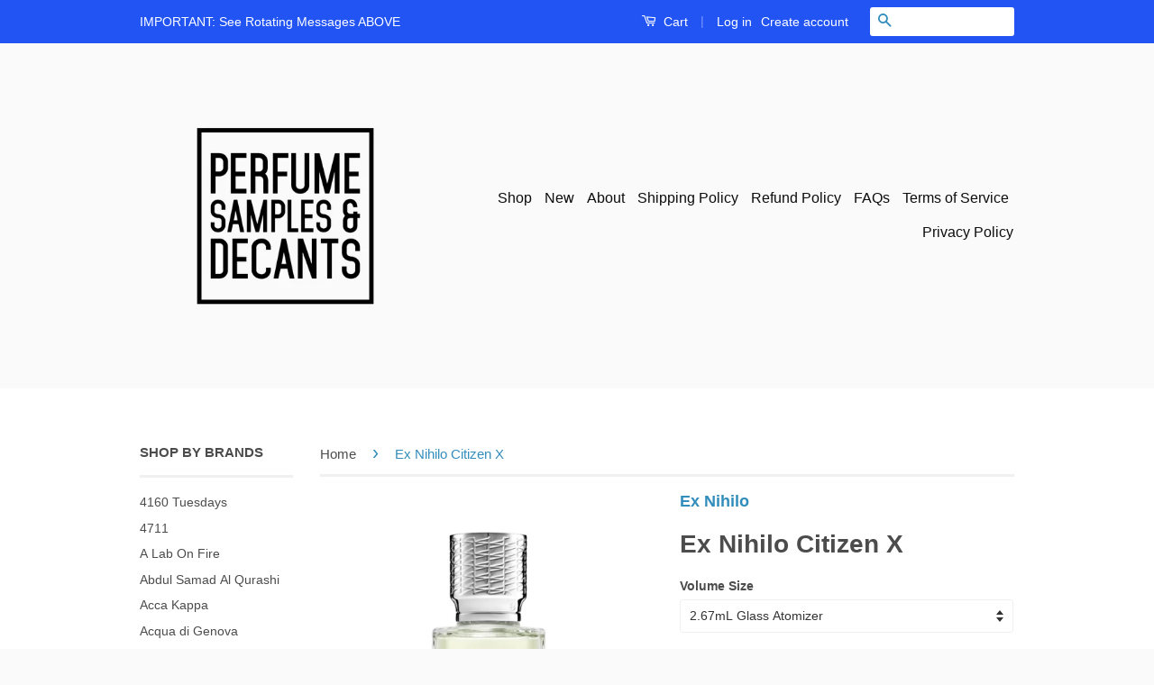

--- FILE ---
content_type: text/html; charset=utf-8
request_url: https://www.perfumesamplesanddecants.com/products/ex-nihilo-citizen-x-perfume-samples
body_size: 26973
content:
<!doctype html>
<!--[if lt IE 7]><html class="no-js lt-ie9 lt-ie8 lt-ie7" lang="en"> <![endif]-->
<!--[if IE 7]><html class="no-js lt-ie9 lt-ie8" lang="en"> <![endif]-->
<!--[if IE 8]><html class="no-js lt-ie9" lang="en"> <![endif]-->
<!--[if IE 9 ]><html class="ie9 no-js"> <![endif]-->
<!--[if (gt IE 9)|!(IE)]><!--> <html class="no-js"> <!--<![endif]-->
<head>
  <meta name="smart-seo-integrated" content="true"/>
  <title>Ex Nihilo Citizen X - PS&amp;D</title>
  <meta name='description' content='Buy Ex Nihilo Citizen X Samples And Decants here.  Citizen X Perfume Samples by Ex Nihilo is a unisex Woody Resinous fragrance for women and men. Ex Nihilo Citizen X by Ex Nihilo features the stand out notes of Mastic Resin, White Pepper, Iris, Frankincense, Amber, Woody Notes And Musk. Citizen X...' />
  <meta name='keywords' content='Ex Nihilo Citizen X, Amber, Frankincense, Iris, Mastic, Musk, White Pepper, Woody Notes, Eau De Parfum, PS&amp;D' /><!--JSON-LD data generated by Smart SEO-->
<script type="application/ld+json">
    {
        "@context": "http://schema.org/",
        "@type": "Product",
        "url": "https://www.perfumesamplesanddecants.com/products/ex-nihilo-citizen-x-perfume-samples",
        "name": "Ex Nihilo Citizen X - PS&amp;D",
        "image": "https://www.perfumesamplesanddecants.com/cdn/shop/products/ExNihilo-CitizenX-UseMe.png?v=1492486521",
        "description": "Buy Ex Nihilo Citizen X Samples And Decants here.  Citizen X Perfume Samples by Ex Nihilo is a unisex Woody Resinous fragrance for women and men. Ex Nihilo Citizen X by Ex Nihilo features the stand out notes of Mastic Resin, White Pepper, Iris, Frankincense, Amber, Woody Notes And Musk. Citizen X by Ex Nihilo is composed by the perfumer, nose Yann Vasnier. Ex Nihilo Citizen X samples and decants are available in 2ml, 3ml, 5ml and 10ml sample and decant bottle sizes currently in our store. If you need larger Ex Nihilo Citizen X samples and decants please do not hesitate to get in touch with us. Check out our entire collection of Ex Nihilo perfume samples and decants here. Disclaimer: PerfumeSamplesAndDecants.com is not in any way affiliated with this brand or any other perfume brand found on this site. All perfume samples and decants are hand decanted into glass sprayable atomizers for 3ml, 5ml, 10ml and 30ml bottles and in plastic atomizers for 2ml samples and glass dabber vials into 1ml samples from the original fragrances by the original brands and sent to you carefully so that you can enjoy small quantities of fragrances you&#39;ve been wanting to try and weren’t otherwise able to. Buy Ex Nihilo Citizen X samples and decants here at PerfumeSamplesAndDecants.com.",
        "brand": {
            "name": "Ex Nihilo"
        },
        "weight": "0.0lb",
        "offers" : [
            {
                "@type" : "Offer" ,
                "priceCurrency" : "USD" ,
                "price" : "31.81" ,
                "priceValidUntil": "2026-04-18",
                "availability" : "http://schema.org/InStock" ,
                "itemCondition": "http://schema.org/NewCondition",
                "name": "2.67mL Glass Atomizer",
                "url" : "https://www.perfumesamplesanddecants.com/products/ex-nihilo-citizen-x-perfume-samples?variant=42080401096886",
                "seller" : {
                    "@type" : "Organization",
                    "name" : "PS&amp;D"
                }
            }, 
            {
                "@type" : "Offer" ,
                "priceCurrency" : "USD" ,
                "price" : "53.02" ,
                "priceValidUntil": "2026-04-18",
                "availability" : "http://schema.org/InStock" ,
                "itemCondition": "http://schema.org/NewCondition",
                "name": "5ml Glass Atomizer",
                "url" : "https://www.perfumesamplesanddecants.com/products/ex-nihilo-citizen-x-perfume-samples?variant=36127331021",
                "seller" : {
                    "@type" : "Organization",
                    "name" : "PS&amp;D"
                }
            }, 
            {
                "@type" : "Offer" ,
                "priceCurrency" : "USD" ,
                "price" : "106.03" ,
                "priceValidUntil": "2026-04-18",
                "availability" : "http://schema.org/OutOfStock" ,
                "itemCondition": "http://schema.org/NewCondition",
                "name": "10mL (2 x 5ML Glass Atomizers)",
                "url" : "https://www.perfumesamplesanddecants.com/products/ex-nihilo-citizen-x-perfume-samples?variant=42080401129654",
                "seller" : {
                    "@type" : "Organization",
                    "name" : "PS&amp;D"
                }
            }, 
            {
                "@type" : "Offer" ,
                "priceCurrency" : "USD" ,
                "price" : "21.21" ,
                "priceValidUntil": "2026-04-18",
                "availability" : "http://schema.org/OutOfStock" ,
                "itemCondition": "http://schema.org/NewCondition",
                "name": "2ml Glass Atomizer",
                "url" : "https://www.perfumesamplesanddecants.com/products/ex-nihilo-citizen-x-perfume-samples?variant=36127330893",
                "seller" : {
                    "@type" : "Organization",
                    "name" : "PS&amp;D"
                }
            }, 
            {
                "@type" : "Offer" ,
                "priceCurrency" : "USD" ,
                "price" : "10.60" ,
                "priceValidUntil": "2026-04-18",
                "availability" : "http://schema.org/OutOfStock" ,
                "itemCondition": "http://schema.org/NewCondition",
                "name": "1ml Glass Dabber Vial",
                "url" : "https://www.perfumesamplesanddecants.com/products/ex-nihilo-citizen-x-perfume-samples?variant=36127330957",
                "seller" : {
                    "@type" : "Organization",
                    "name" : "PS&amp;D"
                }
            }
        ]
    }
</script>

<!--JSON-LD data generated by Smart SEO-->
<script type="application/ld+json">
    {
        "@context": "http://schema.org",
        "@type": "BreadcrumbList",
        "itemListElement": [{
            "@type": "ListItem",
            "position": 1,
            "item": {
                "@type": "Website",
                "@id": "https://www.perfumesamplesanddecants.com",
                "name": "Home"
            }
        },{
                    "@type": "ListItem",
                    "position": 2,
                    "item": {
                        "@type": "CollectionPage",
                        "@id":  "https://www.perfumesamplesanddecants.com/collections/amber",
                        "name": "Amber"
                    }
                },{
                "@type": "ListItem",
                "position": 3,
                "item": {
                    "@type": "Product",
                    "@id": "https://www.perfumesamplesanddecants.com/collections/amber/products/ex-nihilo-citizen-x-perfume-samples",
                    "name": "Ex Nihilo Citizen X"
                }
            }]}
</script>

<!--JSON-LD data generated by Smart SEO-->
<script type="application/ld+json">
    
    {
        "@context": "https://schema.org",
        "@type": "Website",
        "url": "https://www.perfumesamplesanddecants.com",
        "potentialAction": {
        "@type": "SearchAction",
        "target": "https://www.perfumesamplesanddecants.com/search?q={query}",
        "query-input": "required name=query"
        }
    }

</script>


<!--JSON-LD data generated by Smart SEO-->
<script type="application/ld+json">
    
    {
        "@context": "https://schema.org",
        "@type": "Organization",
        "name": "PS&amp;D",
        "url": "https://www.perfumesamplesanddecants.com",
        "description": "Buy perfume samples and decants from niche and designer perfume, fragrance houses. Perfumes, fragrances and colognes hand decanted for you. We custom decant every sample and decant on order so you can test perfumes which allows you to avoid the blind buying of expensive perfumes in bottles. Perfume Samples store.",
        
        
        
        "address": {
            "@type": "PostalAddress",
            "streetAddress": "248 3rd Street, Suite 358",
            "addressLocality": "Oakland",
            "addressRegion": "California",
            "postalCode": "94607",
            "addressCountry": "United States"
        },
        "telephone": "(510) 543-1768"
    }

</script>
<meta name="google-site-verification" content="Bxy6IUl-VFH9Djd9Jj7KrU9hOgbeki0b676Gt4WZdPI" />
  
  <meta name="google-site-verification" content="KGRPjZjUOsxOE1zeT_ZnhKqZYRLm2bFhJ1buyF_QIU8" />
  
  <meta name="p:domain_verify" content="ad9832ab2bc06e62b1962d9ec3f4c9d4"/>
  
  <meta name="msvalidate.01" content="FC75FA295DBB6A0B1ECFF89619879C20" />

  <meta name="google-site-verification" content="IV7BPLESttSpBdxSWN1s4zlr4HIcuHkGQYmE3wLG59w" />
  <!-- Basic page needs ================================================== -->
  
  <meta charset="utf-8">
  
  <meta http-equiv="X-UA-Compatible" content="IE=edge,chrome=1">

  
  <link rel="shortcut icon" href="//www.perfumesamplesanddecants.com/cdn/shop/t/31/assets/favicon.png?v=10513546898594556151463084200" type="image/png" />
  

  <!-- Title and description ================================================== -->

  <!-- Social Meta Tags ================================================== -->
  

  <meta property="og:type" content="product">
  <meta property="og:title" content="Ex Nihilo Citizen X">
  <meta property="og:url" content="https://www.perfumesamplesanddecants.com/products/ex-nihilo-citizen-x-perfume-samples">
  
  <meta property="og:image" content="http://www.perfumesamplesanddecants.com/cdn/shop/products/ExNihilo-CitizenX-UseMe_grande.png?v=1492486521">
  <meta property="og:image:secure_url" content="https://www.perfumesamplesanddecants.com/cdn/shop/products/ExNihilo-CitizenX-UseMe_grande.png?v=1492486521">
  
  <meta property="og:price:amount" content="10.60">
  <meta property="og:price:currency" content="USD">



  <meta property="og:description" content="Buy Ex Nihilo Citizen X Samples And Decants here. Citizen X Perfume Samples by Ex Nihilo is a unisex Woody Resinous fragrance for women and men. Ex Nihilo Citizen X by Ex Nihilo features the stand out notes of Mastic Resin, White Pepper, Iris, Frankincense and Amber. Buy Ex Nihilo perfume samples and decants here.">


<meta property="og:site_name" content="PS&amp;D">




  <meta name="twitter:card" content="summary">


  <meta name="twitter:site" content="@perfumedecants">


  <meta name="twitter:title" content="Ex Nihilo Citizen X">
  <meta name="twitter:description" content="Buy Ex Nihilo Citizen X Samples And Decants here. 
Citizen X Perfume Samples by Ex Nihilo
is a unisex Woody Resinous fragrance for women and men. Ex Nihilo Citizen X by Ex Nihilo features the stand ou">
  <meta name="twitter:image" content="https://www.perfumesamplesanddecants.com/cdn/shop/products/ExNihilo-CitizenX-UseMe_large.png?v=1492486521">
  <meta name="twitter:image:width" content="480">
  <meta name="twitter:image:height" content="480">



  <!-- Helpers ================================================== -->
  <link rel="canonical" href="https://www.perfumesamplesanddecants.com/products/ex-nihilo-citizen-x-perfume-samples">
  
  <meta name="viewport" content="width=device-width,initial-scale=1">
  
  <meta name="theme-color" content="#338dbc">

  
  <!-- Ajaxify Cart Plugin ================================================== -->
  <link href="//www.perfumesamplesanddecants.com/cdn/shop/t/31/assets/ajaxify.scss.css?v=77820539487846778471463084206" rel="stylesheet" type="text/css" media="all" />
  

  <!-- CSS ================================================== -->
  <link href="//www.perfumesamplesanddecants.com/cdn/shop/t/31/assets/timber.scss.css?v=55071853654876793591683396015" rel="stylesheet" type="text/css" media="all" />
  <link href="//www.perfumesamplesanddecants.com/cdn/shop/t/31/assets/theme.scss.css?v=96031647848613590201683396015" rel="stylesheet" type="text/css" media="all" />

  



  <!-- Header hook for plugins ================================================== -->
  <script>window.performance && window.performance.mark && window.performance.mark('shopify.content_for_header.start');</script><meta id="shopify-digital-wallet" name="shopify-digital-wallet" content="/12285998/digital_wallets/dialog">
<link rel="alternate" type="application/json+oembed" href="https://www.perfumesamplesanddecants.com/products/ex-nihilo-citizen-x-perfume-samples.oembed">
<script async="async" src="/checkouts/internal/preloads.js?locale=en-US"></script>
<script id="shopify-features" type="application/json">{"accessToken":"56939f642e03924717c1d73c86fe92a1","betas":["rich-media-storefront-analytics"],"domain":"www.perfumesamplesanddecants.com","predictiveSearch":true,"shopId":12285998,"locale":"en"}</script>
<script>var Shopify = Shopify || {};
Shopify.shop = "perfume-samples-and-decants.myshopify.com";
Shopify.locale = "en";
Shopify.currency = {"active":"USD","rate":"1.0"};
Shopify.country = "US";
Shopify.theme = {"name":"Classic - vendor link","id":101522113,"schema_name":null,"schema_version":null,"theme_store_id":null,"role":"main"};
Shopify.theme.handle = "null";
Shopify.theme.style = {"id":null,"handle":null};
Shopify.cdnHost = "www.perfumesamplesanddecants.com/cdn";
Shopify.routes = Shopify.routes || {};
Shopify.routes.root = "/";</script>
<script type="module">!function(o){(o.Shopify=o.Shopify||{}).modules=!0}(window);</script>
<script>!function(o){function n(){var o=[];function n(){o.push(Array.prototype.slice.apply(arguments))}return n.q=o,n}var t=o.Shopify=o.Shopify||{};t.loadFeatures=n(),t.autoloadFeatures=n()}(window);</script>
<script id="shop-js-analytics" type="application/json">{"pageType":"product"}</script>
<script defer="defer" async type="module" src="//www.perfumesamplesanddecants.com/cdn/shopifycloud/shop-js/modules/v2/client.init-shop-cart-sync_C5BV16lS.en.esm.js"></script>
<script defer="defer" async type="module" src="//www.perfumesamplesanddecants.com/cdn/shopifycloud/shop-js/modules/v2/chunk.common_CygWptCX.esm.js"></script>
<script type="module">
  await import("//www.perfumesamplesanddecants.com/cdn/shopifycloud/shop-js/modules/v2/client.init-shop-cart-sync_C5BV16lS.en.esm.js");
await import("//www.perfumesamplesanddecants.com/cdn/shopifycloud/shop-js/modules/v2/chunk.common_CygWptCX.esm.js");

  window.Shopify.SignInWithShop?.initShopCartSync?.({"fedCMEnabled":true,"windoidEnabled":true});

</script>
<script>(function() {
  var isLoaded = false;
  function asyncLoad() {
    if (isLoaded) return;
    isLoaded = true;
    var urls = ["https:\/\/www.improvedcontactform.com\/icf.js?shop=perfume-samples-and-decants.myshopify.com","https:\/\/js.smile.io\/v1\/smile-shopify.js?shop=perfume-samples-and-decants.myshopify.com","https:\/\/toastibar-cdn.makeprosimp.com\/v1\/published\/12438\/03fc04193495487c9db48799b3ff52af\/354\/app.js?v=1\u0026shop=perfume-samples-and-decants.myshopify.com"];
    for (var i = 0; i < urls.length; i++) {
      var s = document.createElement('script');
      s.type = 'text/javascript';
      s.async = true;
      s.src = urls[i];
      var x = document.getElementsByTagName('script')[0];
      x.parentNode.insertBefore(s, x);
    }
  };
  if(window.attachEvent) {
    window.attachEvent('onload', asyncLoad);
  } else {
    window.addEventListener('load', asyncLoad, false);
  }
})();</script>
<script id="__st">var __st={"a":12285998,"offset":-28800,"reqid":"71c0dbc6-5bb1-4c87-a623-7bdca55bf1e3-1768730781","pageurl":"www.perfumesamplesanddecants.com\/products\/ex-nihilo-citizen-x-perfume-samples","u":"83e7637ab02c","p":"product","rtyp":"product","rid":9666014989};</script>
<script>window.ShopifyPaypalV4VisibilityTracking = true;</script>
<script id="captcha-bootstrap">!function(){'use strict';const t='contact',e='account',n='new_comment',o=[[t,t],['blogs',n],['comments',n],[t,'customer']],c=[[e,'customer_login'],[e,'guest_login'],[e,'recover_customer_password'],[e,'create_customer']],r=t=>t.map((([t,e])=>`form[action*='/${t}']:not([data-nocaptcha='true']) input[name='form_type'][value='${e}']`)).join(','),a=t=>()=>t?[...document.querySelectorAll(t)].map((t=>t.form)):[];function s(){const t=[...o],e=r(t);return a(e)}const i='password',u='form_key',d=['recaptcha-v3-token','g-recaptcha-response','h-captcha-response',i],f=()=>{try{return window.sessionStorage}catch{return}},m='__shopify_v',_=t=>t.elements[u];function p(t,e,n=!1){try{const o=window.sessionStorage,c=JSON.parse(o.getItem(e)),{data:r}=function(t){const{data:e,action:n}=t;return t[m]||n?{data:e,action:n}:{data:t,action:n}}(c);for(const[e,n]of Object.entries(r))t.elements[e]&&(t.elements[e].value=n);n&&o.removeItem(e)}catch(o){console.error('form repopulation failed',{error:o})}}const l='form_type',E='cptcha';function T(t){t.dataset[E]=!0}const w=window,h=w.document,L='Shopify',v='ce_forms',y='captcha';let A=!1;((t,e)=>{const n=(g='f06e6c50-85a8-45c8-87d0-21a2b65856fe',I='https://cdn.shopify.com/shopifycloud/storefront-forms-hcaptcha/ce_storefront_forms_captcha_hcaptcha.v1.5.2.iife.js',D={infoText:'Protected by hCaptcha',privacyText:'Privacy',termsText:'Terms'},(t,e,n)=>{const o=w[L][v],c=o.bindForm;if(c)return c(t,g,e,D).then(n);var r;o.q.push([[t,g,e,D],n]),r=I,A||(h.body.append(Object.assign(h.createElement('script'),{id:'captcha-provider',async:!0,src:r})),A=!0)});var g,I,D;w[L]=w[L]||{},w[L][v]=w[L][v]||{},w[L][v].q=[],w[L][y]=w[L][y]||{},w[L][y].protect=function(t,e){n(t,void 0,e),T(t)},Object.freeze(w[L][y]),function(t,e,n,w,h,L){const[v,y,A,g]=function(t,e,n){const i=e?o:[],u=t?c:[],d=[...i,...u],f=r(d),m=r(i),_=r(d.filter((([t,e])=>n.includes(e))));return[a(f),a(m),a(_),s()]}(w,h,L),I=t=>{const e=t.target;return e instanceof HTMLFormElement?e:e&&e.form},D=t=>v().includes(t);t.addEventListener('submit',(t=>{const e=I(t);if(!e)return;const n=D(e)&&!e.dataset.hcaptchaBound&&!e.dataset.recaptchaBound,o=_(e),c=g().includes(e)&&(!o||!o.value);(n||c)&&t.preventDefault(),c&&!n&&(function(t){try{if(!f())return;!function(t){const e=f();if(!e)return;const n=_(t);if(!n)return;const o=n.value;o&&e.removeItem(o)}(t);const e=Array.from(Array(32),(()=>Math.random().toString(36)[2])).join('');!function(t,e){_(t)||t.append(Object.assign(document.createElement('input'),{type:'hidden',name:u})),t.elements[u].value=e}(t,e),function(t,e){const n=f();if(!n)return;const o=[...t.querySelectorAll(`input[type='${i}']`)].map((({name:t})=>t)),c=[...d,...o],r={};for(const[a,s]of new FormData(t).entries())c.includes(a)||(r[a]=s);n.setItem(e,JSON.stringify({[m]:1,action:t.action,data:r}))}(t,e)}catch(e){console.error('failed to persist form',e)}}(e),e.submit())}));const S=(t,e)=>{t&&!t.dataset[E]&&(n(t,e.some((e=>e===t))),T(t))};for(const o of['focusin','change'])t.addEventListener(o,(t=>{const e=I(t);D(e)&&S(e,y())}));const B=e.get('form_key'),M=e.get(l),P=B&&M;t.addEventListener('DOMContentLoaded',(()=>{const t=y();if(P)for(const e of t)e.elements[l].value===M&&p(e,B);[...new Set([...A(),...v().filter((t=>'true'===t.dataset.shopifyCaptcha))])].forEach((e=>S(e,t)))}))}(h,new URLSearchParams(w.location.search),n,t,e,['guest_login'])})(!0,!0)}();</script>
<script integrity="sha256-4kQ18oKyAcykRKYeNunJcIwy7WH5gtpwJnB7kiuLZ1E=" data-source-attribution="shopify.loadfeatures" defer="defer" src="//www.perfumesamplesanddecants.com/cdn/shopifycloud/storefront/assets/storefront/load_feature-a0a9edcb.js" crossorigin="anonymous"></script>
<script data-source-attribution="shopify.dynamic_checkout.dynamic.init">var Shopify=Shopify||{};Shopify.PaymentButton=Shopify.PaymentButton||{isStorefrontPortableWallets:!0,init:function(){window.Shopify.PaymentButton.init=function(){};var t=document.createElement("script");t.src="https://www.perfumesamplesanddecants.com/cdn/shopifycloud/portable-wallets/latest/portable-wallets.en.js",t.type="module",document.head.appendChild(t)}};
</script>
<script data-source-attribution="shopify.dynamic_checkout.buyer_consent">
  function portableWalletsHideBuyerConsent(e){var t=document.getElementById("shopify-buyer-consent"),n=document.getElementById("shopify-subscription-policy-button");t&&n&&(t.classList.add("hidden"),t.setAttribute("aria-hidden","true"),n.removeEventListener("click",e))}function portableWalletsShowBuyerConsent(e){var t=document.getElementById("shopify-buyer-consent"),n=document.getElementById("shopify-subscription-policy-button");t&&n&&(t.classList.remove("hidden"),t.removeAttribute("aria-hidden"),n.addEventListener("click",e))}window.Shopify?.PaymentButton&&(window.Shopify.PaymentButton.hideBuyerConsent=portableWalletsHideBuyerConsent,window.Shopify.PaymentButton.showBuyerConsent=portableWalletsShowBuyerConsent);
</script>
<script data-source-attribution="shopify.dynamic_checkout.cart.bootstrap">document.addEventListener("DOMContentLoaded",(function(){function t(){return document.querySelector("shopify-accelerated-checkout-cart, shopify-accelerated-checkout")}if(t())Shopify.PaymentButton.init();else{new MutationObserver((function(e,n){t()&&(Shopify.PaymentButton.init(),n.disconnect())})).observe(document.body,{childList:!0,subtree:!0})}}));
</script>

<script>window.performance && window.performance.mark && window.performance.mark('shopify.content_for_header.end');</script>

  

<!--[if lt IE 9]>
<script src="//cdnjs.cloudflare.com/ajax/libs/html5shiv/3.7.2/html5shiv.min.js" type="text/javascript"></script>
<script src="//www.perfumesamplesanddecants.com/cdn/shop/t/31/assets/respond.min.js?v=52248677837542619231463084203" type="text/javascript"></script>
<link href="//www.perfumesamplesanddecants.com/cdn/shop/t/31/assets/respond-proxy.html" id="respond-proxy" rel="respond-proxy" />
<link href="//www.perfumesamplesanddecants.com/search?q=22fd9d2c63e93d8bb64bfff729c8b7ba" id="respond-redirect" rel="respond-redirect" />
<script src="//www.perfumesamplesanddecants.com/search?q=22fd9d2c63e93d8bb64bfff729c8b7ba" type="text/javascript"></script>
<![endif]-->



  <script src="//ajax.googleapis.com/ajax/libs/jquery/1.11.0/jquery.min.js" type="text/javascript"></script>
  <script src="//www.perfumesamplesanddecants.com/cdn/shop/t/31/assets/modernizr.min.js?v=26620055551102246001463084202" type="text/javascript"></script>

  
  








<!-- BeginShopPopAddon --><script>  Shopify.shopPopSettings = {"proof_enabled":false,"proof_show_add_to_cart":true,"proof_mobile_enabled":true,"proof_mobile_position":"Bottom","proof_desktop_position":"Bottom Left","proof_show_on_product_page":true,"proof_hide_notification_after":30,"proof_display_time":6,"proof_interval_time":5,"proof_order_random":false,"proof_fetch_count":30,"proof_cycle":true,"proof_anonymize":true,"proof_anonymize_text":null,"proof_hours_before_obscure":48,"proof_sequential":true,"proof_top":10,"proof_left":10,"proof_right":10,"proof_bottom":10,"proof_background_color":"#FFFFFF","proof_font_color":"#000000","proof_custom_css":null,"proof_border_radius":40,"proof_first_interval_time":1,"proof_locale":"en"};</script><!-- EndShopPopAddon -->
  <script type='text/javascript'>var jiltStorefrontParams = {"capture_email_on_add_to_cart":0,"platform":"shopify","popover_dismiss_message":"Your email and cart are saved so we can send you email reminders about this order.","shop_uuid":"5b6e4385-01e1-4322-9224-f6c0fb43c7a4"}; </script>

<!-- BEGIN app block: shopify://apps/rt-terms-and-conditions-box/blocks/app-embed/17661ca5-aeea-41b9-8091-d8f7233e8b22 --><script type='text/javascript'>
  window.roarJs = window.roarJs || {};
      roarJs.LegalConfig = {
          metafields: {
          shop: "perfume-samples-and-decants.myshopify.com",
          settings: {"enabled":"0","installer":[],"param":{"checkbox":"1","message":"I have read and agreed with the {link}","error_message":"Please agree to the terms and conditions before making a purchase!","error_display":"dialog","time_enabled":"1","time_label":"Agreed to the Terms and Conditions on","force_enabled":"0","optional":"0","optional_message_enabled":"0","optional_message_value":"Thank you! The page will be moved to the checkout page.","optional_checkbox_hidden":"0","greeting":{"enabled":"0","message":"Please agree to the T\u0026C before purchasing!","delay":"1"},"links":{"link":{"label":"terms and conditions","target":"_blank","url":"#","policy":"terms-of-service"}},"link_order":["link"]},"style":{"checkbox":{"size":"20","color":"#0075ff"},"message":{"font":"inherit","size":"14","align":"inherit","customized":{"enabled":"1","color":"#212b36","accent":"#0075ff","error":"#de3618"},"padding":{"top":0,"right":0,"bottom":0,"left":0}}},"popup":{"title":"Terms and Conditions","button":"Process to Checkout","width":600,"icon_color":"#197bbd"}},
          moneyFormat: "$ {{amount}}"
      }
  }
</script>
<script src='https://cdn.shopify.com/extensions/019a2c75-764c-7925-b253-e24466484d41/legal-7/assets/legal.js' defer></script>


<!-- END app block --><link href="https://cdn.shopify.com/extensions/019a2c75-764c-7925-b253-e24466484d41/legal-7/assets/legal.css" rel="stylesheet" type="text/css" media="all">
<link href="https://monorail-edge.shopifysvc.com" rel="dns-prefetch">
<script>(function(){if ("sendBeacon" in navigator && "performance" in window) {try {var session_token_from_headers = performance.getEntriesByType('navigation')[0].serverTiming.find(x => x.name == '_s').description;} catch {var session_token_from_headers = undefined;}var session_cookie_matches = document.cookie.match(/_shopify_s=([^;]*)/);var session_token_from_cookie = session_cookie_matches && session_cookie_matches.length === 2 ? session_cookie_matches[1] : "";var session_token = session_token_from_headers || session_token_from_cookie || "";function handle_abandonment_event(e) {var entries = performance.getEntries().filter(function(entry) {return /monorail-edge.shopifysvc.com/.test(entry.name);});if (!window.abandonment_tracked && entries.length === 0) {window.abandonment_tracked = true;var currentMs = Date.now();var navigation_start = performance.timing.navigationStart;var payload = {shop_id: 12285998,url: window.location.href,navigation_start,duration: currentMs - navigation_start,session_token,page_type: "product"};window.navigator.sendBeacon("https://monorail-edge.shopifysvc.com/v1/produce", JSON.stringify({schema_id: "online_store_buyer_site_abandonment/1.1",payload: payload,metadata: {event_created_at_ms: currentMs,event_sent_at_ms: currentMs}}));}}window.addEventListener('pagehide', handle_abandonment_event);}}());</script>
<script id="web-pixels-manager-setup">(function e(e,d,r,n,o){if(void 0===o&&(o={}),!Boolean(null===(a=null===(i=window.Shopify)||void 0===i?void 0:i.analytics)||void 0===a?void 0:a.replayQueue)){var i,a;window.Shopify=window.Shopify||{};var t=window.Shopify;t.analytics=t.analytics||{};var s=t.analytics;s.replayQueue=[],s.publish=function(e,d,r){return s.replayQueue.push([e,d,r]),!0};try{self.performance.mark("wpm:start")}catch(e){}var l=function(){var e={modern:/Edge?\/(1{2}[4-9]|1[2-9]\d|[2-9]\d{2}|\d{4,})\.\d+(\.\d+|)|Firefox\/(1{2}[4-9]|1[2-9]\d|[2-9]\d{2}|\d{4,})\.\d+(\.\d+|)|Chrom(ium|e)\/(9{2}|\d{3,})\.\d+(\.\d+|)|(Maci|X1{2}).+ Version\/(15\.\d+|(1[6-9]|[2-9]\d|\d{3,})\.\d+)([,.]\d+|)( \(\w+\)|)( Mobile\/\w+|) Safari\/|Chrome.+OPR\/(9{2}|\d{3,})\.\d+\.\d+|(CPU[ +]OS|iPhone[ +]OS|CPU[ +]iPhone|CPU IPhone OS|CPU iPad OS)[ +]+(15[._]\d+|(1[6-9]|[2-9]\d|\d{3,})[._]\d+)([._]\d+|)|Android:?[ /-](13[3-9]|1[4-9]\d|[2-9]\d{2}|\d{4,})(\.\d+|)(\.\d+|)|Android.+Firefox\/(13[5-9]|1[4-9]\d|[2-9]\d{2}|\d{4,})\.\d+(\.\d+|)|Android.+Chrom(ium|e)\/(13[3-9]|1[4-9]\d|[2-9]\d{2}|\d{4,})\.\d+(\.\d+|)|SamsungBrowser\/([2-9]\d|\d{3,})\.\d+/,legacy:/Edge?\/(1[6-9]|[2-9]\d|\d{3,})\.\d+(\.\d+|)|Firefox\/(5[4-9]|[6-9]\d|\d{3,})\.\d+(\.\d+|)|Chrom(ium|e)\/(5[1-9]|[6-9]\d|\d{3,})\.\d+(\.\d+|)([\d.]+$|.*Safari\/(?![\d.]+ Edge\/[\d.]+$))|(Maci|X1{2}).+ Version\/(10\.\d+|(1[1-9]|[2-9]\d|\d{3,})\.\d+)([,.]\d+|)( \(\w+\)|)( Mobile\/\w+|) Safari\/|Chrome.+OPR\/(3[89]|[4-9]\d|\d{3,})\.\d+\.\d+|(CPU[ +]OS|iPhone[ +]OS|CPU[ +]iPhone|CPU IPhone OS|CPU iPad OS)[ +]+(10[._]\d+|(1[1-9]|[2-9]\d|\d{3,})[._]\d+)([._]\d+|)|Android:?[ /-](13[3-9]|1[4-9]\d|[2-9]\d{2}|\d{4,})(\.\d+|)(\.\d+|)|Mobile Safari.+OPR\/([89]\d|\d{3,})\.\d+\.\d+|Android.+Firefox\/(13[5-9]|1[4-9]\d|[2-9]\d{2}|\d{4,})\.\d+(\.\d+|)|Android.+Chrom(ium|e)\/(13[3-9]|1[4-9]\d|[2-9]\d{2}|\d{4,})\.\d+(\.\d+|)|Android.+(UC? ?Browser|UCWEB|U3)[ /]?(15\.([5-9]|\d{2,})|(1[6-9]|[2-9]\d|\d{3,})\.\d+)\.\d+|SamsungBrowser\/(5\.\d+|([6-9]|\d{2,})\.\d+)|Android.+MQ{2}Browser\/(14(\.(9|\d{2,})|)|(1[5-9]|[2-9]\d|\d{3,})(\.\d+|))(\.\d+|)|K[Aa][Ii]OS\/(3\.\d+|([4-9]|\d{2,})\.\d+)(\.\d+|)/},d=e.modern,r=e.legacy,n=navigator.userAgent;return n.match(d)?"modern":n.match(r)?"legacy":"unknown"}(),u="modern"===l?"modern":"legacy",c=(null!=n?n:{modern:"",legacy:""})[u],f=function(e){return[e.baseUrl,"/wpm","/b",e.hashVersion,"modern"===e.buildTarget?"m":"l",".js"].join("")}({baseUrl:d,hashVersion:r,buildTarget:u}),m=function(e){var d=e.version,r=e.bundleTarget,n=e.surface,o=e.pageUrl,i=e.monorailEndpoint;return{emit:function(e){var a=e.status,t=e.errorMsg,s=(new Date).getTime(),l=JSON.stringify({metadata:{event_sent_at_ms:s},events:[{schema_id:"web_pixels_manager_load/3.1",payload:{version:d,bundle_target:r,page_url:o,status:a,surface:n,error_msg:t},metadata:{event_created_at_ms:s}}]});if(!i)return console&&console.warn&&console.warn("[Web Pixels Manager] No Monorail endpoint provided, skipping logging."),!1;try{return self.navigator.sendBeacon.bind(self.navigator)(i,l)}catch(e){}var u=new XMLHttpRequest;try{return u.open("POST",i,!0),u.setRequestHeader("Content-Type","text/plain"),u.send(l),!0}catch(e){return console&&console.warn&&console.warn("[Web Pixels Manager] Got an unhandled error while logging to Monorail."),!1}}}}({version:r,bundleTarget:l,surface:e.surface,pageUrl:self.location.href,monorailEndpoint:e.monorailEndpoint});try{o.browserTarget=l,function(e){var d=e.src,r=e.async,n=void 0===r||r,o=e.onload,i=e.onerror,a=e.sri,t=e.scriptDataAttributes,s=void 0===t?{}:t,l=document.createElement("script"),u=document.querySelector("head"),c=document.querySelector("body");if(l.async=n,l.src=d,a&&(l.integrity=a,l.crossOrigin="anonymous"),s)for(var f in s)if(Object.prototype.hasOwnProperty.call(s,f))try{l.dataset[f]=s[f]}catch(e){}if(o&&l.addEventListener("load",o),i&&l.addEventListener("error",i),u)u.appendChild(l);else{if(!c)throw new Error("Did not find a head or body element to append the script");c.appendChild(l)}}({src:f,async:!0,onload:function(){if(!function(){var e,d;return Boolean(null===(d=null===(e=window.Shopify)||void 0===e?void 0:e.analytics)||void 0===d?void 0:d.initialized)}()){var d=window.webPixelsManager.init(e)||void 0;if(d){var r=window.Shopify.analytics;r.replayQueue.forEach((function(e){var r=e[0],n=e[1],o=e[2];d.publishCustomEvent(r,n,o)})),r.replayQueue=[],r.publish=d.publishCustomEvent,r.visitor=d.visitor,r.initialized=!0}}},onerror:function(){return m.emit({status:"failed",errorMsg:"".concat(f," has failed to load")})},sri:function(e){var d=/^sha384-[A-Za-z0-9+/=]+$/;return"string"==typeof e&&d.test(e)}(c)?c:"",scriptDataAttributes:o}),m.emit({status:"loading"})}catch(e){m.emit({status:"failed",errorMsg:(null==e?void 0:e.message)||"Unknown error"})}}})({shopId: 12285998,storefrontBaseUrl: "https://www.perfumesamplesanddecants.com",extensionsBaseUrl: "https://extensions.shopifycdn.com/cdn/shopifycloud/web-pixels-manager",monorailEndpoint: "https://monorail-edge.shopifysvc.com/unstable/produce_batch",surface: "storefront-renderer",enabledBetaFlags: ["2dca8a86"],webPixelsConfigList: [{"id":"456294582","configuration":"{\"config\":\"{\\\"pixel_id\\\":\\\"G-9N8NYFMF47\\\",\\\"gtag_events\\\":[{\\\"type\\\":\\\"purchase\\\",\\\"action_label\\\":\\\"G-9N8NYFMF47\\\"},{\\\"type\\\":\\\"page_view\\\",\\\"action_label\\\":\\\"G-9N8NYFMF47\\\"},{\\\"type\\\":\\\"view_item\\\",\\\"action_label\\\":\\\"G-9N8NYFMF47\\\"},{\\\"type\\\":\\\"search\\\",\\\"action_label\\\":\\\"G-9N8NYFMF47\\\"},{\\\"type\\\":\\\"add_to_cart\\\",\\\"action_label\\\":\\\"G-9N8NYFMF47\\\"},{\\\"type\\\":\\\"begin_checkout\\\",\\\"action_label\\\":\\\"G-9N8NYFMF47\\\"},{\\\"type\\\":\\\"add_payment_info\\\",\\\"action_label\\\":\\\"G-9N8NYFMF47\\\"}],\\\"enable_monitoring_mode\\\":false}\"}","eventPayloadVersion":"v1","runtimeContext":"OPEN","scriptVersion":"b2a88bafab3e21179ed38636efcd8a93","type":"APP","apiClientId":1780363,"privacyPurposes":[],"dataSharingAdjustments":{"protectedCustomerApprovalScopes":["read_customer_address","read_customer_email","read_customer_name","read_customer_personal_data","read_customer_phone"]}},{"id":"112885942","configuration":"{\"tagID\":\"2614907628102\"}","eventPayloadVersion":"v1","runtimeContext":"STRICT","scriptVersion":"18031546ee651571ed29edbe71a3550b","type":"APP","apiClientId":3009811,"privacyPurposes":["ANALYTICS","MARKETING","SALE_OF_DATA"],"dataSharingAdjustments":{"protectedCustomerApprovalScopes":["read_customer_address","read_customer_email","read_customer_name","read_customer_personal_data","read_customer_phone"]}},{"id":"61374646","eventPayloadVersion":"v1","runtimeContext":"LAX","scriptVersion":"1","type":"CUSTOM","privacyPurposes":["MARKETING"],"name":"Meta pixel (migrated)"},{"id":"shopify-app-pixel","configuration":"{}","eventPayloadVersion":"v1","runtimeContext":"STRICT","scriptVersion":"0450","apiClientId":"shopify-pixel","type":"APP","privacyPurposes":["ANALYTICS","MARKETING"]},{"id":"shopify-custom-pixel","eventPayloadVersion":"v1","runtimeContext":"LAX","scriptVersion":"0450","apiClientId":"shopify-pixel","type":"CUSTOM","privacyPurposes":["ANALYTICS","MARKETING"]}],isMerchantRequest: false,initData: {"shop":{"name":"PS\u0026D","paymentSettings":{"currencyCode":"USD"},"myshopifyDomain":"perfume-samples-and-decants.myshopify.com","countryCode":"US","storefrontUrl":"https:\/\/www.perfumesamplesanddecants.com"},"customer":null,"cart":null,"checkout":null,"productVariants":[{"price":{"amount":31.81,"currencyCode":"USD"},"product":{"title":"Ex Nihilo Citizen X","vendor":"Ex Nihilo","id":"9666014989","untranslatedTitle":"Ex Nihilo Citizen X","url":"\/products\/ex-nihilo-citizen-x-perfume-samples","type":"Eau De Parfum"},"id":"42080401096886","image":{"src":"\/\/www.perfumesamplesanddecants.com\/cdn\/shop\/products\/ExNihilo-CitizenX-UseMe.png?v=1492486521"},"sku":null,"title":"2.67mL Glass Atomizer","untranslatedTitle":"2.67mL Glass Atomizer"},{"price":{"amount":53.02,"currencyCode":"USD"},"product":{"title":"Ex Nihilo Citizen X","vendor":"Ex Nihilo","id":"9666014989","untranslatedTitle":"Ex Nihilo Citizen X","url":"\/products\/ex-nihilo-citizen-x-perfume-samples","type":"Eau De Parfum"},"id":"36127331021","image":{"src":"\/\/www.perfumesamplesanddecants.com\/cdn\/shop\/products\/ExNihilo-CitizenX-UseMe.png?v=1492486521"},"sku":null,"title":"5ml Glass Atomizer","untranslatedTitle":"5ml Glass Atomizer"},{"price":{"amount":106.03,"currencyCode":"USD"},"product":{"title":"Ex Nihilo Citizen X","vendor":"Ex Nihilo","id":"9666014989","untranslatedTitle":"Ex Nihilo Citizen X","url":"\/products\/ex-nihilo-citizen-x-perfume-samples","type":"Eau De Parfum"},"id":"42080401129654","image":{"src":"\/\/www.perfumesamplesanddecants.com\/cdn\/shop\/products\/ExNihilo-CitizenX-UseMe.png?v=1492486521"},"sku":"","title":"10mL (2 x 5ML Glass Atomizers)","untranslatedTitle":"10mL (2 x 5ML Glass Atomizers)"},{"price":{"amount":21.21,"currencyCode":"USD"},"product":{"title":"Ex Nihilo Citizen X","vendor":"Ex Nihilo","id":"9666014989","untranslatedTitle":"Ex Nihilo Citizen X","url":"\/products\/ex-nihilo-citizen-x-perfume-samples","type":"Eau De Parfum"},"id":"36127330893","image":{"src":"\/\/www.perfumesamplesanddecants.com\/cdn\/shop\/products\/ExNihilo-CitizenX-UseMe.png?v=1492486521"},"sku":null,"title":"2ml Glass Atomizer","untranslatedTitle":"2ml Glass Atomizer"},{"price":{"amount":10.6,"currencyCode":"USD"},"product":{"title":"Ex Nihilo Citizen X","vendor":"Ex Nihilo","id":"9666014989","untranslatedTitle":"Ex Nihilo Citizen X","url":"\/products\/ex-nihilo-citizen-x-perfume-samples","type":"Eau De Parfum"},"id":"36127330957","image":{"src":"\/\/www.perfumesamplesanddecants.com\/cdn\/shop\/products\/ExNihilo-CitizenX-UseMe.png?v=1492486521"},"sku":null,"title":"1ml Glass Dabber Vial","untranslatedTitle":"1ml Glass Dabber Vial"}],"purchasingCompany":null},},"https://www.perfumesamplesanddecants.com/cdn","fcfee988w5aeb613cpc8e4bc33m6693e112",{"modern":"","legacy":""},{"shopId":"12285998","storefrontBaseUrl":"https:\/\/www.perfumesamplesanddecants.com","extensionBaseUrl":"https:\/\/extensions.shopifycdn.com\/cdn\/shopifycloud\/web-pixels-manager","surface":"storefront-renderer","enabledBetaFlags":"[\"2dca8a86\"]","isMerchantRequest":"false","hashVersion":"fcfee988w5aeb613cpc8e4bc33m6693e112","publish":"custom","events":"[[\"page_viewed\",{}],[\"product_viewed\",{\"productVariant\":{\"price\":{\"amount\":31.81,\"currencyCode\":\"USD\"},\"product\":{\"title\":\"Ex Nihilo Citizen X\",\"vendor\":\"Ex Nihilo\",\"id\":\"9666014989\",\"untranslatedTitle\":\"Ex Nihilo Citizen X\",\"url\":\"\/products\/ex-nihilo-citizen-x-perfume-samples\",\"type\":\"Eau De Parfum\"},\"id\":\"42080401096886\",\"image\":{\"src\":\"\/\/www.perfumesamplesanddecants.com\/cdn\/shop\/products\/ExNihilo-CitizenX-UseMe.png?v=1492486521\"},\"sku\":null,\"title\":\"2.67mL Glass Atomizer\",\"untranslatedTitle\":\"2.67mL Glass Atomizer\"}}]]"});</script><script>
  window.ShopifyAnalytics = window.ShopifyAnalytics || {};
  window.ShopifyAnalytics.meta = window.ShopifyAnalytics.meta || {};
  window.ShopifyAnalytics.meta.currency = 'USD';
  var meta = {"product":{"id":9666014989,"gid":"gid:\/\/shopify\/Product\/9666014989","vendor":"Ex Nihilo","type":"Eau De Parfum","handle":"ex-nihilo-citizen-x-perfume-samples","variants":[{"id":42080401096886,"price":3181,"name":"Ex Nihilo Citizen X - 2.67mL Glass Atomizer","public_title":"2.67mL Glass Atomizer","sku":null},{"id":36127331021,"price":5302,"name":"Ex Nihilo Citizen X - 5ml Glass Atomizer","public_title":"5ml Glass Atomizer","sku":null},{"id":42080401129654,"price":10603,"name":"Ex Nihilo Citizen X - 10mL (2 x 5ML Glass Atomizers)","public_title":"10mL (2 x 5ML Glass Atomizers)","sku":""},{"id":36127330893,"price":2121,"name":"Ex Nihilo Citizen X - 2ml Glass Atomizer","public_title":"2ml Glass Atomizer","sku":null},{"id":36127330957,"price":1060,"name":"Ex Nihilo Citizen X - 1ml Glass Dabber Vial","public_title":"1ml Glass Dabber Vial","sku":null}],"remote":false},"page":{"pageType":"product","resourceType":"product","resourceId":9666014989,"requestId":"71c0dbc6-5bb1-4c87-a623-7bdca55bf1e3-1768730781"}};
  for (var attr in meta) {
    window.ShopifyAnalytics.meta[attr] = meta[attr];
  }
</script>
<script class="analytics">
  (function () {
    var customDocumentWrite = function(content) {
      var jquery = null;

      if (window.jQuery) {
        jquery = window.jQuery;
      } else if (window.Checkout && window.Checkout.$) {
        jquery = window.Checkout.$;
      }

      if (jquery) {
        jquery('body').append(content);
      }
    };

    var hasLoggedConversion = function(token) {
      if (token) {
        return document.cookie.indexOf('loggedConversion=' + token) !== -1;
      }
      return false;
    }

    var setCookieIfConversion = function(token) {
      if (token) {
        var twoMonthsFromNow = new Date(Date.now());
        twoMonthsFromNow.setMonth(twoMonthsFromNow.getMonth() + 2);

        document.cookie = 'loggedConversion=' + token + '; expires=' + twoMonthsFromNow;
      }
    }

    var trekkie = window.ShopifyAnalytics.lib = window.trekkie = window.trekkie || [];
    if (trekkie.integrations) {
      return;
    }
    trekkie.methods = [
      'identify',
      'page',
      'ready',
      'track',
      'trackForm',
      'trackLink'
    ];
    trekkie.factory = function(method) {
      return function() {
        var args = Array.prototype.slice.call(arguments);
        args.unshift(method);
        trekkie.push(args);
        return trekkie;
      };
    };
    for (var i = 0; i < trekkie.methods.length; i++) {
      var key = trekkie.methods[i];
      trekkie[key] = trekkie.factory(key);
    }
    trekkie.load = function(config) {
      trekkie.config = config || {};
      trekkie.config.initialDocumentCookie = document.cookie;
      var first = document.getElementsByTagName('script')[0];
      var script = document.createElement('script');
      script.type = 'text/javascript';
      script.onerror = function(e) {
        var scriptFallback = document.createElement('script');
        scriptFallback.type = 'text/javascript';
        scriptFallback.onerror = function(error) {
                var Monorail = {
      produce: function produce(monorailDomain, schemaId, payload) {
        var currentMs = new Date().getTime();
        var event = {
          schema_id: schemaId,
          payload: payload,
          metadata: {
            event_created_at_ms: currentMs,
            event_sent_at_ms: currentMs
          }
        };
        return Monorail.sendRequest("https://" + monorailDomain + "/v1/produce", JSON.stringify(event));
      },
      sendRequest: function sendRequest(endpointUrl, payload) {
        // Try the sendBeacon API
        if (window && window.navigator && typeof window.navigator.sendBeacon === 'function' && typeof window.Blob === 'function' && !Monorail.isIos12()) {
          var blobData = new window.Blob([payload], {
            type: 'text/plain'
          });

          if (window.navigator.sendBeacon(endpointUrl, blobData)) {
            return true;
          } // sendBeacon was not successful

        } // XHR beacon

        var xhr = new XMLHttpRequest();

        try {
          xhr.open('POST', endpointUrl);
          xhr.setRequestHeader('Content-Type', 'text/plain');
          xhr.send(payload);
        } catch (e) {
          console.log(e);
        }

        return false;
      },
      isIos12: function isIos12() {
        return window.navigator.userAgent.lastIndexOf('iPhone; CPU iPhone OS 12_') !== -1 || window.navigator.userAgent.lastIndexOf('iPad; CPU OS 12_') !== -1;
      }
    };
    Monorail.produce('monorail-edge.shopifysvc.com',
      'trekkie_storefront_load_errors/1.1',
      {shop_id: 12285998,
      theme_id: 101522113,
      app_name: "storefront",
      context_url: window.location.href,
      source_url: "//www.perfumesamplesanddecants.com/cdn/s/trekkie.storefront.cd680fe47e6c39ca5d5df5f0a32d569bc48c0f27.min.js"});

        };
        scriptFallback.async = true;
        scriptFallback.src = '//www.perfumesamplesanddecants.com/cdn/s/trekkie.storefront.cd680fe47e6c39ca5d5df5f0a32d569bc48c0f27.min.js';
        first.parentNode.insertBefore(scriptFallback, first);
      };
      script.async = true;
      script.src = '//www.perfumesamplesanddecants.com/cdn/s/trekkie.storefront.cd680fe47e6c39ca5d5df5f0a32d569bc48c0f27.min.js';
      first.parentNode.insertBefore(script, first);
    };
    trekkie.load(
      {"Trekkie":{"appName":"storefront","development":false,"defaultAttributes":{"shopId":12285998,"isMerchantRequest":null,"themeId":101522113,"themeCityHash":"3228574751241083455","contentLanguage":"en","currency":"USD","eventMetadataId":"ffee9f5d-0801-4c54-bad6-373a4cff4ea0"},"isServerSideCookieWritingEnabled":true,"monorailRegion":"shop_domain","enabledBetaFlags":["65f19447"]},"Session Attribution":{},"S2S":{"facebookCapiEnabled":false,"source":"trekkie-storefront-renderer","apiClientId":580111}}
    );

    var loaded = false;
    trekkie.ready(function() {
      if (loaded) return;
      loaded = true;

      window.ShopifyAnalytics.lib = window.trekkie;

      var originalDocumentWrite = document.write;
      document.write = customDocumentWrite;
      try { window.ShopifyAnalytics.merchantGoogleAnalytics.call(this); } catch(error) {};
      document.write = originalDocumentWrite;

      window.ShopifyAnalytics.lib.page(null,{"pageType":"product","resourceType":"product","resourceId":9666014989,"requestId":"71c0dbc6-5bb1-4c87-a623-7bdca55bf1e3-1768730781","shopifyEmitted":true});

      var match = window.location.pathname.match(/checkouts\/(.+)\/(thank_you|post_purchase)/)
      var token = match? match[1]: undefined;
      if (!hasLoggedConversion(token)) {
        setCookieIfConversion(token);
        window.ShopifyAnalytics.lib.track("Viewed Product",{"currency":"USD","variantId":42080401096886,"productId":9666014989,"productGid":"gid:\/\/shopify\/Product\/9666014989","name":"Ex Nihilo Citizen X - 2.67mL Glass Atomizer","price":"31.81","sku":null,"brand":"Ex Nihilo","variant":"2.67mL Glass Atomizer","category":"Eau De Parfum","nonInteraction":true,"remote":false},undefined,undefined,{"shopifyEmitted":true});
      window.ShopifyAnalytics.lib.track("monorail:\/\/trekkie_storefront_viewed_product\/1.1",{"currency":"USD","variantId":42080401096886,"productId":9666014989,"productGid":"gid:\/\/shopify\/Product\/9666014989","name":"Ex Nihilo Citizen X - 2.67mL Glass Atomizer","price":"31.81","sku":null,"brand":"Ex Nihilo","variant":"2.67mL Glass Atomizer","category":"Eau De Parfum","nonInteraction":true,"remote":false,"referer":"https:\/\/www.perfumesamplesanddecants.com\/products\/ex-nihilo-citizen-x-perfume-samples"});
      }
    });


        var eventsListenerScript = document.createElement('script');
        eventsListenerScript.async = true;
        eventsListenerScript.src = "//www.perfumesamplesanddecants.com/cdn/shopifycloud/storefront/assets/shop_events_listener-3da45d37.js";
        document.getElementsByTagName('head')[0].appendChild(eventsListenerScript);

})();</script>
  <script>
  if (!window.ga || (window.ga && typeof window.ga !== 'function')) {
    window.ga = function ga() {
      (window.ga.q = window.ga.q || []).push(arguments);
      if (window.Shopify && window.Shopify.analytics && typeof window.Shopify.analytics.publish === 'function') {
        window.Shopify.analytics.publish("ga_stub_called", {}, {sendTo: "google_osp_migration"});
      }
      console.error("Shopify's Google Analytics stub called with:", Array.from(arguments), "\nSee https://help.shopify.com/manual/promoting-marketing/pixels/pixel-migration#google for more information.");
    };
    if (window.Shopify && window.Shopify.analytics && typeof window.Shopify.analytics.publish === 'function') {
      window.Shopify.analytics.publish("ga_stub_initialized", {}, {sendTo: "google_osp_migration"});
    }
  }
</script>
<script
  defer
  src="https://www.perfumesamplesanddecants.com/cdn/shopifycloud/perf-kit/shopify-perf-kit-3.0.4.min.js"
  data-application="storefront-renderer"
  data-shop-id="12285998"
  data-render-region="gcp-us-central1"
  data-page-type="product"
  data-theme-instance-id="101522113"
  data-theme-name=""
  data-theme-version=""
  data-monorail-region="shop_domain"
  data-resource-timing-sampling-rate="10"
  data-shs="true"
  data-shs-beacon="true"
  data-shs-export-with-fetch="true"
  data-shs-logs-sample-rate="1"
  data-shs-beacon-endpoint="https://www.perfumesamplesanddecants.com/api/collect"
></script>
</head>
<body id="ex-nihilo-citizen-x-samples-and-decants-fragrance-perfume" class="template-product" >

  <div class="header-bar">
  <div class="wrapper medium-down--hide">
    <div class="large--display-table">
      <div class="header-bar__left large--display-table-cell">
        
          <div class="header-bar__module header-bar__message">
            IMPORTANT: See Rotating Messages ABOVE
          </div>
        
      </div>

      <div class="header-bar__right large--display-table-cell">
        <div class="header-bar__module">
          <a href="/cart" class="cart-toggle">
            <span class="icon icon-cart header-bar__cart-icon" aria-hidden="true"></span>
            Cart
            <span class="cart-count header-bar__cart-count hidden-count">0</span>
          </a>
        </div>

        
          <span class="header-bar__sep" aria-hidden="true">|</span>
          <ul class="header-bar__module header-bar__module--list">
            
              <li>
                <a href="/account/login" id="customer_login_link">Log in</a>
              </li>
              <li>
                <a href="/account/register" id="customer_register_link">Create account</a>
              </li>
            
          </ul>
        
        
        
          <div class="header-bar__module header-bar__search">
            


  <form action="/search" method="get" class="header-bar__search-form clearfix" role="search">
    
    <input type="search" name="q" value="" aria-label="Search our store" class="header-bar__search-input">
    <button type="submit" class="btn icon-fallback-text header-bar__search-submit">
      <span class="icon icon-search" aria-hidden="true"></span>
      <span class="fallback-text">Search</span>
    </button>
  </form>


          </div>
        

      </div>
    </div>
  </div>
  <div class="wrapper large--hide">
    <button type="button" class="mobile-nav-trigger" id="MobileNavTrigger">
      <span class="icon icon-hamburger" aria-hidden="true"></span>
      Menu
    </button>
    <a href="/cart" class="cart-toggle mobile-cart-toggle">
      <span class="icon icon-cart header-bar__cart-icon" aria-hidden="true"></span>
      Cart <span class="cart-count hidden-count">0</span>
    </a>
  </div>
  <ul id="MobileNav" class="mobile-nav large--hide">
  
  
  
  <li class="mobile-nav__link" aria-haspopup="true">
    
      <a href="/collections/all" class="mobile-nav">
        Shop
      </a>
    
  </li>
  
  
  <li class="mobile-nav__link" aria-haspopup="true">
    
      <a href="/collections/new" class="mobile-nav">
        New
      </a>
    
  </li>
  
  
  <li class="mobile-nav__link" aria-haspopup="true">
    
      <a href="/pages/about-perfume-samples-and-decants" class="mobile-nav">
        About
      </a>
    
  </li>
  
  
  <li class="mobile-nav__link" aria-haspopup="true">
    
      <a href="/policies/shipping-policy" class="mobile-nav">
        Shipping Policy
      </a>
    
  </li>
  
  
  <li class="mobile-nav__link" aria-haspopup="true">
    
      <a href="/policies/refund-policy" class="mobile-nav">
        Refund Policy
      </a>
    
  </li>
  
  
  <li class="mobile-nav__link" aria-haspopup="true">
    
      <a href="/pages/perfume-samples-and-decants-faqs" class="mobile-nav">
        FAQs
      </a>
    
  </li>
  
  
  <li class="mobile-nav__link" aria-haspopup="true">
    
      <a href="/policies/terms-of-service" class="mobile-nav">
        Terms of Service
      </a>
    
  </li>
  
  
  <li class="mobile-nav__link" aria-haspopup="true">
    
      <a href="/policies/privacy-policy" class="mobile-nav">
        Privacy Policy
      </a>
    
  </li>
  
  
    
      
      
      
      
      
        <li class="mobile-nav__link" aria-haspopup="true">
  <a href="#" class="mobile-nav__sublist-trigger">
    Shop By Notes
    <span class="icon-fallback-text mobile-nav__sublist-expand">
  <span class="icon icon-plus" aria-hidden="true"></span>
  <span class="fallback-text">+</span>
</span>
<span class="icon-fallback-text mobile-nav__sublist-contract">
  <span class="icon icon-minus" aria-hidden="true"></span>
  <span class="fallback-text">-</span>
</span>
  </a>
  <ul class="mobile-nav__sublist">
  
    
      
      
        <li class="mobile-nav__sublist-link">
          <a href="/collections/amber">Amber</a>
        </li>
      
    
  
    
      
      
        <li class="mobile-nav__sublist-link">
          <a href="/collections/ambergris">Ambergris</a>
        </li>
      
    
  
    
      
      
        <li class="mobile-nav__sublist-link">
          <a href="/collections/angelica">Angelica</a>
        </li>
      
    
  
    
      
      
        <li class="mobile-nav__sublist-link">
          <a href="/collections/apricot">Apricot</a>
        </li>
      
    
  
    
      
      
        <li class="mobile-nav__sublist-link">
          <a href="/collections/balsam-fir">Balsam Fir</a>
        </li>
      
    
  
    
      
      
        <li class="mobile-nav__sublist-link">
          <a href="/collections/basil">Basil</a>
        </li>
      
    
  
    
      
      
        <li class="mobile-nav__sublist-link">
          <a href="/collections/bay-leaf">Bay Leaf</a>
        </li>
      
    
  
    
      
      
        <li class="mobile-nav__sublist-link">
          <a href="/collections/beeswax">Beeswax</a>
        </li>
      
    
  
    
      
      
        <li class="mobile-nav__sublist-link">
          <a href="/collections/benzoin">Benzoin</a>
        </li>
      
    
  
    
      
      
        <li class="mobile-nav__sublist-link">
          <a href="/collections/bergamot">Bergamot</a>
        </li>
      
    
  
    
      
      
        <li class="mobile-nav__sublist-link">
          <a href="/collections/birch">Birch</a>
        </li>
      
    
  
    
      
      
        <li class="mobile-nav__sublist-link">
          <a href="/collections/bitter-orange">Bitter Orange</a>
        </li>
      
    
  
    
      
      
        <li class="mobile-nav__sublist-link">
          <a href="/collections/black-currant">Black Currant</a>
        </li>
      
    
  
    
      
      
        <li class="mobile-nav__sublist-link">
          <a href="/collections/black-currant-leaf">Black Currant Leaf</a>
        </li>
      
    
  
    
      
      
        <li class="mobile-nav__sublist-link">
          <a href="/collections/black-pepper">Black Pepper</a>
        </li>
      
    
  
    
      
      
        <li class="mobile-nav__sublist-link">
          <a href="/collections/blood-orange">Blood Orange</a>
        </li>
      
    
  
    
      
      
        <li class="mobile-nav__sublist-link">
          <a href="/collections/bourbon-vanilla">Bourbon Vanilla</a>
        </li>
      
    
  
    
      
      
        <li class="mobile-nav__sublist-link">
          <a href="/collections/cannabis">Cannabis</a>
        </li>
      
    
  
    
      
      
        <li class="mobile-nav__sublist-link">
          <a href="/collections/caramel">Caramel</a>
        </li>
      
    
  
    
      
      
        <li class="mobile-nav__sublist-link">
          <a href="/collections/cardamom">Cardamom</a>
        </li>
      
    
  
    
      
      
        <li class="mobile-nav__sublist-link">
          <a href="/collections/cassis">Cassis</a>
        </li>
      
    
  
    
      
      
        <li class="mobile-nav__sublist-link">
          <a href="/collections/castoreum">Castoreum</a>
        </li>
      
    
  
    
      
      
        <li class="mobile-nav__sublist-link">
          <a href="/collections/cedar">Cedar</a>
        </li>
      
    
  
    
      
      
        <li class="mobile-nav__sublist-link">
          <a href="/collections/cedarwood">Cedarwood</a>
        </li>
      
    
  
    
      
      
        <li class="mobile-nav__sublist-link">
          <a href="/collections/cinnamon">Cinnamon</a>
        </li>
      
    
  
    
      
      
        <li class="mobile-nav__sublist-link">
          <a href="/collections/citruses">Citruses</a>
        </li>
      
    
  
    
      
      
        <li class="mobile-nav__sublist-link">
          <a href="/collections/clove">Clove</a>
        </li>
      
    
  
    
      
      
        <li class="mobile-nav__sublist-link">
          <a href="/collections/cocoa">Cocoa</a>
        </li>
      
    
  
    
      
      
        <li class="mobile-nav__sublist-link">
          <a href="/collections/coffee">Coffee</a>
        </li>
      
    
  
    
      
      
        <li class="mobile-nav__sublist-link">
          <a href="/collections/coriander">Coriander</a>
        </li>
      
    
  
    
      
      
        <li class="mobile-nav__sublist-link">
          <a href="/collections/cumin">Cumin</a>
        </li>
      
    
  
    
      
      
        <li class="mobile-nav__sublist-link">
          <a href="/collections/cypress">Cypress</a>
        </li>
      
    
  
    
      
      
        <li class="mobile-nav__sublist-link">
          <a href="/collections/dates">Dates</a>
        </li>
      
    
  
    
      
      
        <li class="mobile-nav__sublist-link">
          <a href="/collections/dried-fruits">Dried Fruits</a>
        </li>
      
    
  
    
      
      
        <li class="mobile-nav__sublist-link">
          <a href="/collections/elemi">Elemi</a>
        </li>
      
    
  
    
      
      
        <li class="mobile-nav__sublist-link">
          <a href="/collections/eucalyptus">Eucalyptus</a>
        </li>
      
    
  
    
      
      
        <li class="mobile-nav__sublist-link">
          <a href="/collections/fennel">Fennel</a>
        </li>
      
    
  
    
      
      
        <li class="mobile-nav__sublist-link">
          <a href="/collections/fig">Fig</a>
        </li>
      
    
  
    
      
      
        <li class="mobile-nav__sublist-link">
          <a href="/collections/fig-leaf">Fig Leaf</a>
        </li>
      
    
  
    
      
      
        <li class="mobile-nav__sublist-link">
          <a href="/collections/frangipani">Frangipani</a>
        </li>
      
    
  
    
      
      
        <li class="mobile-nav__sublist-link">
          <a href="/collections/frankincense">Frankincense</a>
        </li>
      
    
  
    
      
      
        <li class="mobile-nav__sublist-link">
          <a href="/collections/freesia">Freesia</a>
        </li>
      
    
  
    
      
      
        <li class="mobile-nav__sublist-link">
          <a href="/collections/gaiac-wood">Gaiac Wood</a>
        </li>
      
    
  
    
      
      
        <li class="mobile-nav__sublist-link">
          <a href="/collections/geranium">Geranium</a>
        </li>
      
    
  
    
      
      
        <li class="mobile-nav__sublist-link">
          <a href="/collections/ginger">Ginger</a>
        </li>
      
    
  
    
      
      
        <li class="mobile-nav__sublist-link">
          <a href="/collections/grapefruit">Grapefruit</a>
        </li>
      
    
  
    
      
      
        <li class="mobile-nav__sublist-link">
          <a href="/collections/heliotrope">Heliotrope</a>
        </li>
      
    
  
    
      
      
        <li class="mobile-nav__sublist-link">
          <a href="/collections/hibiscus">Hibiscus</a>
        </li>
      
    
  
    
      
      
        <li class="mobile-nav__sublist-link">
          <a href="/collections/honey">Honey</a>
        </li>
      
    
  
    
      
      
        <li class="mobile-nav__sublist-link">
          <a href="/collections/immortelle">Immortelle</a>
        </li>
      
    
  
    
      
      
        <li class="mobile-nav__sublist-link">
          <a href="/collections/incense">Incense</a>
        </li>
      
    
  
    
      
      
        <li class="mobile-nav__sublist-link">
          <a href="/collections/iris">Iris</a>
        </li>
      
    
  
    
      
      
        <li class="mobile-nav__sublist-link">
          <a href="/collections/iso-e-super">ISO-E-Super</a>
        </li>
      
    
  
    
      
      
        <li class="mobile-nav__sublist-link">
          <a href="/collections/ivy">Ivy</a>
        </li>
      
    
  
    
      
      
        <li class="mobile-nav__sublist-link">
          <a href="/collections/jasmin">Jasmin</a>
        </li>
      
    
  
    
      
      
        <li class="mobile-nav__sublist-link">
          <a href="/collections/juniper">Juniper</a>
        </li>
      
    
  
    
      
      
        <li class="mobile-nav__sublist-link">
          <a href="/collections/juniper-berry">Juniper Berry</a>
        </li>
      
    
  
    
      
      
        <li class="mobile-nav__sublist-link">
          <a href="/collections/karo-karounde">Karo Karounde</a>
        </li>
      
    
  
    
      
      
        <li class="mobile-nav__sublist-link">
          <a href="/collections/kulfi">Kulfi</a>
        </li>
      
    
  
    
      
      
        <li class="mobile-nav__sublist-link">
          <a href="/collections/labdanum">Labdanum</a>
        </li>
      
    
  
    
      
      
        <li class="mobile-nav__sublist-link">
          <a href="/collections/lavender">Lavender</a>
        </li>
      
    
  
    
      
      
        <li class="mobile-nav__sublist-link">
          <a href="/collections/leather">Leather</a>
        </li>
      
    
  
    
      
      
        <li class="mobile-nav__sublist-link">
          <a href="/collections/lemon">Lemon</a>
        </li>
      
    
  
    
      
      
        <li class="mobile-nav__sublist-link">
          <a href="/collections/lemongrass">Lemongrass</a>
        </li>
      
    
  
    
      
      
        <li class="mobile-nav__sublist-link">
          <a href="/collections/lilac">Lilac</a>
        </li>
      
    
  
    
      
      
        <li class="mobile-nav__sublist-link">
          <a href="/collections/lily-of-the-valley">Lily-of-the-Valley</a>
        </li>
      
    
  
    
      
      
        <li class="mobile-nav__sublist-link">
          <a href="/collections/linden-blossom">Linden Blossom</a>
        </li>
      
    
  
    
      
      
        <li class="mobile-nav__sublist-link">
          <a href="/collections/lychee">Lychee</a>
        </li>
      
    
  
    
      
      
        <li class="mobile-nav__sublist-link">
          <a href="/collections/malt">Malt</a>
        </li>
      
    
  
    
      
      
        <li class="mobile-nav__sublist-link">
          <a href="/collections/mandarin-orange">Mandarin Orange</a>
        </li>
      
    
  
    
      
      
        <li class="mobile-nav__sublist-link">
          <a href="/collections/mango">Mango</a>
        </li>
      
    
  
    
      
      
        <li class="mobile-nav__sublist-link">
          <a href="/collections/mate">Mate</a>
        </li>
      
    
  
    
      
      
        <li class="mobile-nav__sublist-link">
          <a href="/collections/metallic-notes">Metallic Notes</a>
        </li>
      
    
  
    
      
      
        <li class="mobile-nav__sublist-link">
          <a href="/collections/musk">Musk</a>
        </li>
      
    
  
    
      
      
        <li class="mobile-nav__sublist-link">
          <a href="/collections/myrrh">Myrrh</a>
        </li>
      
    
  
    
      
      
        <li class="mobile-nav__sublist-link">
          <a href="/collections/myrtle">Myrtle</a>
        </li>
      
    
  
    
      
      
        <li class="mobile-nav__sublist-link">
          <a href="/collections/neroli">Neroli</a>
        </li>
      
    
  
    
      
      
        <li class="mobile-nav__sublist-link">
          <a href="/collections/nutmeg">Nutmeg</a>
        </li>
      
    
  
    
      
      
        <li class="mobile-nav__sublist-link">
          <a href="/collections/oak">Oak</a>
        </li>
      
    
  
    
      
      
        <li class="mobile-nav__sublist-link">
          <a href="/collections/oak-moss">Oakmoss</a>
        </li>
      
    
  
    
      
      
        <li class="mobile-nav__sublist-link">
          <a href="/collections/olibanum">Olibanum</a>
        </li>
      
    
  
    
      
      
        <li class="mobile-nav__sublist-link">
          <a href="/collections/opoponax">Opoponax</a>
        </li>
      
    
  
    
      
      
        <li class="mobile-nav__sublist-link">
          <a href="/collections/orange">Orange</a>
        </li>
      
    
  
    
      
      
        <li class="mobile-nav__sublist-link">
          <a href="/collections/orange-blossom">Orange Blossom</a>
        </li>
      
    
  
    
      
      
        <li class="mobile-nav__sublist-link">
          <a href="/collections/oud">Oud</a>
        </li>
      
    
  
    
      
      
        <li class="mobile-nav__sublist-link">
          <a href="/collections/papyrus">Papyrus</a>
        </li>
      
    
  
    
      
      
        <li class="mobile-nav__sublist-link">
          <a href="/collections/passion-fruit">Passion Fruit</a>
        </li>
      
    
  
    
      
      
        <li class="mobile-nav__sublist-link">
          <a href="/collections/patchouli">Patchouli</a>
        </li>
      
    
  
    
      
      
        <li class="mobile-nav__sublist-link">
          <a href="/collections/peat">Peat</a>
        </li>
      
    
  
    
      
      
        <li class="mobile-nav__sublist-link">
          <a href="/collections/peru-balsam">Peru Balsam</a>
        </li>
      
    
  
    
      
      
        <li class="mobile-nav__sublist-link">
          <a href="/collections/petitgrain">Petitgrain</a>
        </li>
      
    
  
    
      
      
        <li class="mobile-nav__sublist-link">
          <a href="/collections/pine">Pine</a>
        </li>
      
    
  
    
      
      
        <li class="mobile-nav__sublist-link">
          <a href="/collections/pineapple">Pineapple</a>
        </li>
      
    
  
    
      
      
        <li class="mobile-nav__sublist-link">
          <a href="/collections/pink-pepper">Pink Pepper</a>
        </li>
      
    
  
    
      
      
        <li class="mobile-nav__sublist-link">
          <a href="/collections/powdery-notes">Powdery Notes</a>
        </li>
      
    
  
    
      
      
        <li class="mobile-nav__sublist-link">
          <a href="/collections/plum">Plum</a>
        </li>
      
    
  
    
      
      
        <li class="mobile-nav__sublist-link">
          <a href="/collections/praline">Praline</a>
        </li>
      
    
  
    
      
      
        <li class="mobile-nav__sublist-link">
          <a href="/collections/pumpkin">Pumpkin</a>
        </li>
      
    
  
    
      
      
        <li class="mobile-nav__sublist-link">
          <a href="/collections/raspberry">Raspberry</a>
        </li>
      
    
  
    
      
      
        <li class="mobile-nav__sublist-link">
          <a href="/collections/red-chilli">Red Chilli</a>
        </li>
      
    
  
    
      
      
        <li class="mobile-nav__sublist-link">
          <a href="/collections/resins">Resins</a>
        </li>
      
    
  
    
      
      
        <li class="mobile-nav__sublist-link">
          <a href="/collections/rice">Rice</a>
        </li>
      
    
  
    
      
      
        <li class="mobile-nav__sublist-link">
          <a href="/collections/rose">Rose</a>
        </li>
      
    
  
    
      
      
        <li class="mobile-nav__sublist-link">
          <a href="/collections/rum">Rum</a>
        </li>
      
    
  
    
      
      
        <li class="mobile-nav__sublist-link">
          <a href="/collections/saffron">Saffron</a>
        </li>
      
    
  
    
      
      
        <li class="mobile-nav__sublist-link">
          <a href="/collections/sage">Sage</a>
        </li>
      
    
  
    
      
      
        <li class="mobile-nav__sublist-link">
          <a href="/collections/sandalwood">Sandalwood</a>
        </li>
      
    
  
    
      
      
        <li class="mobile-nav__sublist-link">
          <a href="/collections/sea-salt">Sea Salt</a>
        </li>
      
    
  
    
      
      
        <li class="mobile-nav__sublist-link">
          <a href="/collections/sea-water">Sea Water</a>
        </li>
      
    
  
    
      
      
        <li class="mobile-nav__sublist-link">
          <a href="/collections/seaweed">Seaweed</a>
        </li>
      
    
  
    
      
      
        <li class="mobile-nav__sublist-link">
          <a href="/collections/spices">Spices</a>
        </li>
      
    
  
    
      
      
        <li class="mobile-nav__sublist-link">
          <a href="/collections/star-anise">Star Anise</a>
        </li>
      
    
  
    
      
      
        <li class="mobile-nav__sublist-link">
          <a href="/collections/styrax">Styrax</a>
        </li>
      
    
  
    
      
      
        <li class="mobile-nav__sublist-link">
          <a href="/collections/suede">Suede</a>
        </li>
      
    
  
    
      
      
        <li class="mobile-nav__sublist-link">
          <a href="/collections/sugar">Sugar</a>
        </li>
      
    
  
    
      
      
        <li class="mobile-nav__sublist-link">
          <a href="/collections/tangerine-1">Tangerine</a>
        </li>
      
    
  
    
      
      
        <li class="mobile-nav__sublist-link">
          <a href="/collections/tea">Tea</a>
        </li>
      
    
  
    
      
      
        <li class="mobile-nav__sublist-link">
          <a href="/collections/tobacco">Tobacco</a>
        </li>
      
    
  
    
      
      
        <li class="mobile-nav__sublist-link">
          <a href="/collections/tolu-balsam">Tolu Balsam</a>
        </li>
      
    
  
    
      
      
        <li class="mobile-nav__sublist-link">
          <a href="/collections/tomato-leaf">Tomato Leaf</a>
        </li>
      
    
  
    
      
      
        <li class="mobile-nav__sublist-link">
          <a href="/collections/tonka-bean">Tonka Bean</a>
        </li>
      
    
  
    
      
      
        <li class="mobile-nav__sublist-link">
          <a href="/collections/tuberose">Tuberose</a>
        </li>
      
    
  
    
      
      
        <li class="mobile-nav__sublist-link">
          <a href="/collections/vanilla">Vanilla</a>
        </li>
      
    
  
    
      
      
        <li class="mobile-nav__sublist-link">
          <a href="/collections/vetiver">Vetiver</a>
        </li>
      
    
  
    
      
      
        <li class="mobile-nav__sublist-link">
          <a href="/collections/violet-leaf">Violet Leaf</a>
        </li>
      
    
  
    
      
      
        <li class="mobile-nav__sublist-link">
          <a href="/collections/vodka">Vodka</a>
        </li>
      
    
  
    
      
      
        <li class="mobile-nav__sublist-link">
          <a href="/collections/waffle-cone">Waffle Cone</a>
        </li>
      
    
  
    
      
      
        <li class="mobile-nav__sublist-link">
          <a href="/collections/whiskey">Whiskey</a>
        </li>
      
    
  
    
      
      
        <li class="mobile-nav__sublist-link">
          <a href="/collections/white-chocolate">White Chocolate</a>
        </li>
      
    
  
    
      
      
        <li class="mobile-nav__sublist-link">
          <a href="/collections/white-musk">White Musk</a>
        </li>
      
    
  
    
      
      
        <li class="mobile-nav__sublist-link">
          <a href="/collections/white-peony">White Peony</a>
        </li>
      
    
  
    
      
      
        <li class="mobile-nav__sublist-link">
          <a href="/collections/wild-berries">Wild Berries</a>
        </li>
      
    
  
    
      
      
        <li class="mobile-nav__sublist-link">
          <a href="/collections/woody-notes">Woody Notes</a>
        </li>
      
    
  
    
      
      
        <li class="mobile-nav__sublist-link">
          <a href="/collections/ylang-ylang">Ylang-Ylang</a>
        </li>
      
    
  
    
      
      
        <li class="mobile-nav__sublist-link">
          <a href="/collections/yuzu">Yuzu</a>
        </li>
      
    
  
    
      
      
        <li class="mobile-nav__sublist-link">
          <a href="/collections/wheat">Wheat</a>
        </li>
      
    
  
  </ul>
</li>


      
    
      
      
      
      
      
    
      
      
      
      
      
    
      
      
      
      
      
    
      
      
      
      
      
    
    
    
      
      
      
      <li class="mobile-nav__link" aria-haspopup="true">
  <a href="#" class="mobile-nav__sublist-trigger">
    Shop by Type
    <span class="icon-fallback-text mobile-nav__sublist-expand">
  <span class="icon icon-plus" aria-hidden="true"></span>
  <span class="fallback-text">+</span>
</span>
<span class="icon-fallback-text mobile-nav__sublist-contract">
  <span class="icon icon-minus" aria-hidden="true"></span>
  <span class="fallback-text">-</span>
</span>
  </a>
  <ul class="mobile-nav__sublist">
  
    
      <li class="mobile-nav__sublist-link">
        <a href="/collections/types?q="></a>
      </li>
    
  
    
      <li class="mobile-nav__sublist-link">
        <a href="/collections/types?q=Bold">Bold</a>
      </li>
    
  
    
      <li class="mobile-nav__sublist-link">
        <a href="/collections/types?q=Cologne%20Absolu">Cologne Absolu</a>
      </li>
    
  
    
      <li class="mobile-nav__sublist-link">
        <a href="/collections/types?q=Cologne%20Absolue">Cologne Absolue</a>
      </li>
    
  
    
      <li class="mobile-nav__sublist-link">
        <a href="/collections/types?q=Cologne%20Elixir">Cologne Elixir</a>
      </li>
    
  
    
      <li class="mobile-nav__sublist-link">
        <a href="/collections/types?q=Cologne%20Intense">Cologne Intense</a>
      </li>
    
  
    
      <li class="mobile-nav__sublist-link">
        <a href="/collections/types?q=Eau%20De%20Cologne">Eau De Cologne</a>
      </li>
    
  
    
      <li class="mobile-nav__sublist-link">
        <a href="/collections/types?q=Eau%20De%20Parfum">Eau De Parfum</a>
      </li>
    
  
    
      <li class="mobile-nav__sublist-link">
        <a href="/collections/types?q=Eau%20De%20Parfum%20Extreme">Eau De Parfum Extreme</a>
      </li>
    
  
    
      <li class="mobile-nav__sublist-link">
        <a href="/collections/types?q=Eau%20De%20Parfum%20Intense">Eau De Parfum Intense</a>
      </li>
    
  
    
      <li class="mobile-nav__sublist-link">
        <a href="/collections/types?q=Eau%20De%20Toilette">Eau De Toilette</a>
      </li>
    
  
    
      <li class="mobile-nav__sublist-link">
        <a href="/collections/types?q=Eau%20Fraiche">Eau Fraiche</a>
      </li>
    
  
    
      <li class="mobile-nav__sublist-link">
        <a href="/collections/types?q=Elixir">Elixir</a>
      </li>
    
  
    
      <li class="mobile-nav__sublist-link">
        <a href="/collections/types?q=Essence%20De%20Parfum">Essence De Parfum</a>
      </li>
    
  
    
      <li class="mobile-nav__sublist-link">
        <a href="/collections/types?q=Expressive">Expressive</a>
      </li>
    
  
    
      <li class="mobile-nav__sublist-link">
        <a href="/collections/types?q=Extrait%20De%20Cologne">Extrait De Cologne</a>
      </li>
    
  
    
      <li class="mobile-nav__sublist-link">
        <a href="/collections/types?q=Extrait%20De%20Parfum">Extrait De Parfum</a>
      </li>
    
  
    
      <li class="mobile-nav__sublist-link">
        <a href="/collections/types?q=Parfum">Parfum</a>
      </li>
    
  
    
      <li class="mobile-nav__sublist-link">
        <a href="/collections/types?q=Parfum%20Cologne">Parfum Cologne</a>
      </li>
    
  
    
      <li class="mobile-nav__sublist-link">
        <a href="/collections/types?q=Parfum%20Concentration">Parfum Concentration</a>
      </li>
    
  
    
      <li class="mobile-nav__sublist-link">
        <a href="/collections/types?q=Personal">Personal</a>
      </li>
    
  
  </ul>
</li>


    
    
    
      
      
      
      <li class="mobile-nav__link" aria-haspopup="true">
  <a href="#" class="mobile-nav__sublist-trigger">
    Shop by Brands
    <span class="icon-fallback-text mobile-nav__sublist-expand">
  <span class="icon icon-plus" aria-hidden="true"></span>
  <span class="fallback-text">+</span>
</span>
<span class="icon-fallback-text mobile-nav__sublist-contract">
  <span class="icon icon-minus" aria-hidden="true"></span>
  <span class="fallback-text">-</span>
</span>
  </a>
  <ul class="mobile-nav__sublist">
  
    
      <li class="mobile-nav__sublist-link">
        <a href="/collections/vendors?q=4160%20Tuesdays">4160 Tuesdays</a>
      </li>
    
  
    
      <li class="mobile-nav__sublist-link">
        <a href="/collections/vendors?q=4711">4711</a>
      </li>
    
  
    
      <li class="mobile-nav__sublist-link">
        <a href="/collections/vendors?q=A%20Lab%20On%20Fire">A Lab On Fire</a>
      </li>
    
  
    
      <li class="mobile-nav__sublist-link">
        <a href="/collections/vendors?q=Abdul%20Samad%20Al%20Qurashi">Abdul Samad Al Qurashi</a>
      </li>
    
  
    
      <li class="mobile-nav__sublist-link">
        <a href="/collections/vendors?q=Acca%20Kappa">Acca Kappa</a>
      </li>
    
  
    
      <li class="mobile-nav__sublist-link">
        <a href="/collections/vendors?q=Acqua%20di%20Genova">Acqua di Genova</a>
      </li>
    
  
    
      <li class="mobile-nav__sublist-link">
        <a href="/collections/vendors?q=Acqua%20Di%20Parma">Acqua Di Parma</a>
      </li>
    
  
    
      <li class="mobile-nav__sublist-link">
        <a href="/collections/vendors?q=Aerin">Aerin</a>
      </li>
    
  
    
      <li class="mobile-nav__sublist-link">
        <a href="/collections/vendors?q=Aesop">Aesop</a>
      </li>
    
  
    
      <li class="mobile-nav__sublist-link">
        <a href="/collections/vendors?q=Akro">Akro</a>
      </li>
    
  
    
      <li class="mobile-nav__sublist-link">
        <a href="/collections/vendors?q=Al%20Haramain">Al Haramain</a>
      </li>
    
  
    
      <li class="mobile-nav__sublist-link">
        <a href="/collections/vendors?q=Alexander%20McQueen">Alexander McQueen</a>
      </li>
    
  
    
      <li class="mobile-nav__sublist-link">
        <a href="/collections/vendors?q=Alexandre%20J">Alexandre J</a>
      </li>
    
  
    
      <li class="mobile-nav__sublist-link">
        <a href="/collections/vendors?q=Amouage">Amouage</a>
      </li>
    
  
    
      <li class="mobile-nav__sublist-link">
        <a href="/collections/vendors?q=Amouroud">Amouroud</a>
      </li>
    
  
    
      <li class="mobile-nav__sublist-link">
        <a href="/collections/vendors?q=Arabian%20Oud">Arabian Oud</a>
      </li>
    
  
    
      <li class="mobile-nav__sublist-link">
        <a href="/collections/vendors?q=Aramis">Aramis</a>
      </li>
    
  
    
      <li class="mobile-nav__sublist-link">
        <a href="/collections/vendors?q=Ariana%20Grande">Ariana Grande</a>
      </li>
    
  
    
      <li class="mobile-nav__sublist-link">
        <a href="/collections/vendors?q=Armaf">Armaf</a>
      </li>
    
  
    
      <li class="mobile-nav__sublist-link">
        <a href="/collections/vendors?q=Armani">Armani</a>
      </li>
    
  
    
      <li class="mobile-nav__sublist-link">
        <a href="/collections/vendors?q=ArteOlfatto">ArteOlfatto</a>
      </li>
    
  
    
      <li class="mobile-nav__sublist-link">
        <a href="/collections/vendors?q=Atelier%20Cologne">Atelier Cologne</a>
      </li>
    
  
    
      <li class="mobile-nav__sublist-link">
        <a href="/collections/vendors?q=Atelier%20Des%20Ors">Atelier Des Ors</a>
      </li>
    
  
    
      <li class="mobile-nav__sublist-link">
        <a href="/collections/vendors?q=Au%20Pays%20de%20la%20Fleur%20d'Oranger">Au Pays de la Fleur d'Oranger</a>
      </li>
    
  
    
      <li class="mobile-nav__sublist-link">
        <a href="/collections/vendors?q=Azzaro">Azzaro</a>
      </li>
    
  
    
      <li class="mobile-nav__sublist-link">
        <a href="/collections/vendors?q=Balmain">Balmain</a>
      </li>
    
  
    
      <li class="mobile-nav__sublist-link">
        <a href="/collections/vendors?q=Banana%20Republic">Banana Republic</a>
      </li>
    
  
    
      <li class="mobile-nav__sublist-link">
        <a href="/collections/vendors?q=Bastide">Bastide</a>
      </li>
    
  
    
      <li class="mobile-nav__sublist-link">
        <a href="/collections/vendors?q=BDK%20Parfums">BDK Parfums</a>
      </li>
    
  
    
      <li class="mobile-nav__sublist-link">
        <a href="/collections/vendors?q=Bella%20Bellissima">Bella Bellissima</a>
      </li>
    
  
    
      <li class="mobile-nav__sublist-link">
        <a href="/collections/vendors?q=Bentley">Bentley</a>
      </li>
    
  
    
      <li class="mobile-nav__sublist-link">
        <a href="/collections/vendors?q=Berdoues">Berdoues</a>
      </li>
    
  
    
      <li class="mobile-nav__sublist-link">
        <a href="/collections/vendors?q=Bobbi%20Brown">Bobbi Brown</a>
      </li>
    
  
    
      <li class="mobile-nav__sublist-link">
        <a href="/collections/vendors?q=Bois%201920">Bois 1920</a>
      </li>
    
  
    
      <li class="mobile-nav__sublist-link">
        <a href="/collections/vendors?q=Bottega%20Veneta">Bottega Veneta</a>
      </li>
    
  
    
      <li class="mobile-nav__sublist-link">
        <a href="/collections/vendors?q=Boucheron">Boucheron</a>
      </li>
    
  
    
      <li class="mobile-nav__sublist-link">
        <a href="/collections/vendors?q=Brecourt">Brecourt</a>
      </li>
    
  
    
      <li class="mobile-nav__sublist-link">
        <a href="/collections/vendors?q=Brioni">Brioni</a>
      </li>
    
  
    
      <li class="mobile-nav__sublist-link">
        <a href="/collections/vendors?q=Brunello%20Cucinelli">Brunello Cucinelli</a>
      </li>
    
  
    
      <li class="mobile-nav__sublist-link">
        <a href="/collections/vendors?q=Bruno%20Acampora">Bruno Acampora</a>
      </li>
    
  
    
      <li class="mobile-nav__sublist-link">
        <a href="/collections/vendors?q=Bruno%20Fazzolari">Bruno Fazzolari</a>
      </li>
    
  
    
      <li class="mobile-nav__sublist-link">
        <a href="/collections/vendors?q=Burberry">Burberry</a>
      </li>
    
  
    
      <li class="mobile-nav__sublist-link">
        <a href="/collections/vendors?q=Bvlgari">Bvlgari</a>
      </li>
    
  
    
      <li class="mobile-nav__sublist-link">
        <a href="/collections/vendors?q=By%20Kilian">By Kilian</a>
      </li>
    
  
    
      <li class="mobile-nav__sublist-link">
        <a href="/collections/vendors?q=Byredo">Byredo</a>
      </li>
    
  
    
      <li class="mobile-nav__sublist-link">
        <a href="/collections/vendors?q=Calvin%20Klein">Calvin Klein</a>
      </li>
    
  
    
      <li class="mobile-nav__sublist-link">
        <a href="/collections/vendors?q=Carner%20Barcelona">Carner Barcelona</a>
      </li>
    
  
    
      <li class="mobile-nav__sublist-link">
        <a href="/collections/vendors?q=Carolina%20Herrera">Carolina Herrera</a>
      </li>
    
  
    
      <li class="mobile-nav__sublist-link">
        <a href="/collections/vendors?q=Caron">Caron</a>
      </li>
    
  
    
      <li class="mobile-nav__sublist-link">
        <a href="/collections/vendors?q=Carthusia">Carthusia</a>
      </li>
    
  
    
      <li class="mobile-nav__sublist-link">
        <a href="/collections/vendors?q=Cartier">Cartier</a>
      </li>
    
  
    
      <li class="mobile-nav__sublist-link">
        <a href="/collections/vendors?q=Carven">Carven</a>
      </li>
    
  
    
      <li class="mobile-nav__sublist-link">
        <a href="/collections/vendors?q=Caswell-Massey">Caswell-Massey</a>
      </li>
    
  
    
      <li class="mobile-nav__sublist-link">
        <a href="/collections/vendors?q=Celine">Celine</a>
      </li>
    
  
    
      <li class="mobile-nav__sublist-link">
        <a href="/collections/vendors?q=Cereus">Cereus</a>
      </li>
    
  
    
      <li class="mobile-nav__sublist-link">
        <a href="/collections/vendors?q=Charenton%20Macerations">Charenton Macerations</a>
      </li>
    
  
    
      <li class="mobile-nav__sublist-link">
        <a href="/collections/vendors?q=Charlotte%20Tilbury">Charlotte Tilbury</a>
      </li>
    
  
    
      <li class="mobile-nav__sublist-link">
        <a href="/collections/vendors?q=Chopard">Chopard</a>
      </li>
    
  
    
      <li class="mobile-nav__sublist-link">
        <a href="/collections/vendors?q=Christian%20Siriano">Christian Siriano</a>
      </li>
    
  
    
      <li class="mobile-nav__sublist-link">
        <a href="/collections/vendors?q=Clinique">Clinique</a>
      </li>
    
  
    
      <li class="mobile-nav__sublist-link">
        <a href="/collections/vendors?q=Clive%20Christian">Clive Christian</a>
      </li>
    
  
    
      <li class="mobile-nav__sublist-link">
        <a href="/collections/vendors?q=Coach">Coach</a>
      </li>
    
  
    
      <li class="mobile-nav__sublist-link">
        <a href="/collections/vendors?q=Comme%20des%20Garcons">Comme des Garcons</a>
      </li>
    
  
    
      <li class="mobile-nav__sublist-link">
        <a href="/collections/vendors?q=Commodity">Commodity</a>
      </li>
    
  
    
      <li class="mobile-nav__sublist-link">
        <a href="/collections/vendors?q=Comptoir%20Sud%20Pacifique">Comptoir Sud Pacifique</a>
      </li>
    
  
    
      <li class="mobile-nav__sublist-link">
        <a href="/collections/vendors?q=Costes">Costes</a>
      </li>
    
  
    
      <li class="mobile-nav__sublist-link">
        <a href="/collections/vendors?q=Costume%20National">Costume National</a>
      </li>
    
  
    
      <li class="mobile-nav__sublist-link">
        <a href="/collections/vendors?q=Creed">Creed</a>
      </li>
    
  
    
      <li class="mobile-nav__sublist-link">
        <a href="/collections/vendors?q=D.S.%20%26%20Durga">D.S. & Durga</a>
      </li>
    
  
    
      <li class="mobile-nav__sublist-link">
        <a href="/collections/vendors?q=Dasein">Dasein</a>
      </li>
    
  
    
      <li class="mobile-nav__sublist-link">
        <a href="/collections/vendors?q=David%20Jourquin">David Jourquin</a>
      </li>
    
  
    
      <li class="mobile-nav__sublist-link">
        <a href="/collections/vendors?q=Davidoff">Davidoff</a>
      </li>
    
  
    
      <li class="mobile-nav__sublist-link">
        <a href="/collections/vendors?q=Dear%20Diary">Dear Diary</a>
      </li>
    
  
    
      <li class="mobile-nav__sublist-link">
        <a href="/collections/vendors?q=Diana%20Vreeland">Diana Vreeland</a>
      </li>
    
  
    
      <li class="mobile-nav__sublist-link">
        <a href="/collections/vendors?q=Diesel">Diesel</a>
      </li>
    
  
    
      <li class="mobile-nav__sublist-link">
        <a href="/collections/vendors?q=Dior">Dior</a>
      </li>
    
  
    
      <li class="mobile-nav__sublist-link">
        <a href="/collections/vendors?q=Diptyque">Diptyque</a>
      </li>
    
  
    
      <li class="mobile-nav__sublist-link">
        <a href="/collections/vendors?q=Donna%20Karan">Donna Karan</a>
      </li>
    
  
    
      <li class="mobile-nav__sublist-link">
        <a href="/collections/vendors?q=Dunhill">Dunhill</a>
      </li>
    
  
    
      <li class="mobile-nav__sublist-link">
        <a href="/collections/vendors?q=Dusita">Dusita</a>
      </li>
    
  
    
      <li class="mobile-nav__sublist-link">
        <a href="/collections/vendors?q=Eau%20D'Italie">Eau D'Italie</a>
      </li>
    
  
    
      <li class="mobile-nav__sublist-link">
        <a href="/collections/vendors?q=EB%20Florals">EB Florals</a>
      </li>
    
  
    
      <li class="mobile-nav__sublist-link">
        <a href="/collections/vendors?q=Eight%20%26%20Bob">Eight & Bob</a>
      </li>
    
  
    
      <li class="mobile-nav__sublist-link">
        <a href="/collections/vendors?q=El%20Ganso">El Ganso</a>
      </li>
    
  
    
      <li class="mobile-nav__sublist-link">
        <a href="/collections/vendors?q=Electimuss">Electimuss</a>
      </li>
    
  
    
      <li class="mobile-nav__sublist-link">
        <a href="/collections/vendors?q=Escentric%20Molecules">Escentric Molecules</a>
      </li>
    
  
    
      <li class="mobile-nav__sublist-link">
        <a href="/collections/vendors?q=Essential%20Parfums">Essential Parfums</a>
      </li>
    
  
    
      <li class="mobile-nav__sublist-link">
        <a href="/collections/vendors?q=Estee%20Lauder">Estee Lauder</a>
      </li>
    
  
    
      <li class="mobile-nav__sublist-link">
        <a href="/collections/vendors?q=Etat%20Libre%20d'Orange">Etat Libre d'Orange</a>
      </li>
    
  
    
      <li class="mobile-nav__sublist-link">
        <a href="/collections/vendors?q=Etro">Etro</a>
      </li>
    
  
    
      <li class="mobile-nav__sublist-link">
        <a href="/collections/vendors?q=Evody">Evody</a>
      </li>
    
  
    
      <li class="mobile-nav__sublist-link">
        <a href="/collections/vendors?q=Ex%20Nihilo">Ex Nihilo</a>
      </li>
    
  
    
      <li class="mobile-nav__sublist-link">
        <a href="/collections/vendors?q=Farmacia%20SS.%20Annunziata%20dal%201561">Farmacia SS. Annunziata dal 1561</a>
      </li>
    
  
    
      <li class="mobile-nav__sublist-link">
        <a href="/collections/vendors?q=Fenty">Fenty</a>
      </li>
    
  
    
      <li class="mobile-nav__sublist-link">
        <a href="/collections/vendors?q=Ferrari">Ferrari</a>
      </li>
    
  
    
      <li class="mobile-nav__sublist-link">
        <a href="/collections/vendors?q=Floraiku">Floraiku</a>
      </li>
    
  
    
      <li class="mobile-nav__sublist-link">
        <a href="/collections/vendors?q=Floral%20Street">Floral Street</a>
      </li>
    
  
    
      <li class="mobile-nav__sublist-link">
        <a href="/collections/vendors?q=Floris">Floris</a>
      </li>
    
  
    
      <li class="mobile-nav__sublist-link">
        <a href="/collections/vendors?q=Franck%20Boclet">Franck Boclet</a>
      </li>
    
  
    
      <li class="mobile-nav__sublist-link">
        <a href="/collections/vendors?q=Franck%20Olivier">Franck Olivier</a>
      </li>
    
  
    
      <li class="mobile-nav__sublist-link">
        <a href="/collections/vendors?q=Frank%20Los%20Angeles">Frank Los Angeles</a>
      </li>
    
  
    
      <li class="mobile-nav__sublist-link">
        <a href="/collections/vendors?q=Frapin">Frapin</a>
      </li>
    
  
    
      <li class="mobile-nav__sublist-link">
        <a href="/collections/vendors?q=Frederic%20Malle">Frederic Malle</a>
      </li>
    
  
    
      <li class="mobile-nav__sublist-link">
        <a href="/collections/vendors?q=Galimard">Galimard</a>
      </li>
    
  
    
      <li class="mobile-nav__sublist-link">
        <a href="/collections/vendors?q=Geir%20Ness">Geir Ness</a>
      </li>
    
  
    
      <li class="mobile-nav__sublist-link">
        <a href="/collections/vendors?q=Gisada">Gisada</a>
      </li>
    
  
    
      <li class="mobile-nav__sublist-link">
        <a href="/collections/vendors?q=Givenchy">Givenchy</a>
      </li>
    
  
    
      <li class="mobile-nav__sublist-link">
        <a href="/collections/vendors?q=Goldfield%20%26%20Banks">Goldfield & Banks</a>
      </li>
    
  
    
      <li class="mobile-nav__sublist-link">
        <a href="/collections/vendors?q=Goutal%20Paris">Goutal Paris</a>
      </li>
    
  
    
      <li class="mobile-nav__sublist-link">
        <a href="/collections/vendors?q=Gucci">Gucci</a>
      </li>
    
  
    
      <li class="mobile-nav__sublist-link">
        <a href="/collections/vendors?q=Guerlain">Guerlain</a>
      </li>
    
  
    
      <li class="mobile-nav__sublist-link">
        <a href="/collections/vendors?q=Guy%20Laroche">Guy Laroche</a>
      </li>
    
  
    
      <li class="mobile-nav__sublist-link">
        <a href="/collections/vendors?q=Heeley">Heeley</a>
      </li>
    
  
    
      <li class="mobile-nav__sublist-link">
        <a href="/collections/vendors?q=Hermes">Hermes</a>
      </li>
    
  
    
      <li class="mobile-nav__sublist-link">
        <a href="/collections/vendors?q=Histoires%20De%20Parfums">Histoires De Parfums</a>
      </li>
    
  
    
      <li class="mobile-nav__sublist-link">
        <a href="/collections/vendors?q=Houbigant">Houbigant</a>
      </li>
    
  
    
      <li class="mobile-nav__sublist-link">
        <a href="/collections/vendors?q=Hugo%20Boss">Hugo Boss</a>
      </li>
    
  
    
      <li class="mobile-nav__sublist-link">
        <a href="/collections/vendors?q=Huitieme%20Art">Huitieme Art</a>
      </li>
    
  
    
      <li class="mobile-nav__sublist-link">
        <a href="/collections/vendors?q=I%20Profumi%20di%20Firenze">I Profumi di Firenze</a>
      </li>
    
  
    
      <li class="mobile-nav__sublist-link">
        <a href="/collections/vendors?q=Imaginary%20Authors">Imaginary Authors</a>
      </li>
    
  
    
      <li class="mobile-nav__sublist-link">
        <a href="/collections/vendors?q=Indult%20Paris">Indult Paris</a>
      </li>
    
  
    
      <li class="mobile-nav__sublist-link">
        <a href="/collections/vendors?q=Initio">Initio</a>
      </li>
    
  
    
      <li class="mobile-nav__sublist-link">
        <a href="/collections/vendors?q=Isabey">Isabey</a>
      </li>
    
  
    
      <li class="mobile-nav__sublist-link">
        <a href="/collections/vendors?q=Issey%20Miyake">Issey Miyake</a>
      </li>
    
  
    
      <li class="mobile-nav__sublist-link">
        <a href="/collections/vendors?q=Izod%20For%20Men">Izod For Men</a>
      </li>
    
  
    
      <li class="mobile-nav__sublist-link">
        <a href="/collections/vendors?q=J.F.%20Schwarzlose">J.F. Schwarzlose</a>
      </li>
    
  
    
      <li class="mobile-nav__sublist-link">
        <a href="/collections/vendors?q=Jacques%20Fath">Jacques Fath</a>
      </li>
    
  
    
      <li class="mobile-nav__sublist-link">
        <a href="/collections/vendors?q=Jason%20Wu">Jason Wu</a>
      </li>
    
  
    
      <li class="mobile-nav__sublist-link">
        <a href="/collections/vendors?q=Jean%20Desprez%20Paris">Jean Desprez Paris</a>
      </li>
    
  
    
      <li class="mobile-nav__sublist-link">
        <a href="/collections/vendors?q=Jean%20Paul%20Gaultier">Jean Paul Gaultier</a>
      </li>
    
  
    
      <li class="mobile-nav__sublist-link">
        <a href="/collections/vendors?q=Jeroboam">Jeroboam</a>
      </li>
    
  
    
      <li class="mobile-nav__sublist-link">
        <a href="/collections/vendors?q=Jil%20Sander">Jil Sander</a>
      </li>
    
  
    
      <li class="mobile-nav__sublist-link">
        <a href="/collections/vendors?q=Jimmy%20Choo">Jimmy Choo</a>
      </li>
    
  
    
      <li class="mobile-nav__sublist-link">
        <a href="/collections/vendors?q=Jo%20Malone">Jo Malone</a>
      </li>
    
  
    
      <li class="mobile-nav__sublist-link">
        <a href="/collections/vendors?q=John%20Varvatos">John Varvatos</a>
      </li>
    
  
    
      <li class="mobile-nav__sublist-link">
        <a href="/collections/vendors?q=Jovoy">Jovoy</a>
      </li>
    
  
    
      <li class="mobile-nav__sublist-link">
        <a href="/collections/vendors?q=Jul%20Et%20Mad">Jul Et Mad</a>
      </li>
    
  
    
      <li class="mobile-nav__sublist-link">
        <a href="/collections/vendors?q=Juliette%20Has%20A%20Gun">Juliette Has A Gun</a>
      </li>
    
  
    
      <li class="mobile-nav__sublist-link">
        <a href="/collections/vendors?q=Jusbox">Jusbox</a>
      </li>
    
  
    
      <li class="mobile-nav__sublist-link">
        <a href="/collections/vendors?q=Kajal">Kajal</a>
      </li>
    
  
    
      <li class="mobile-nav__sublist-link">
        <a href="/collections/vendors?q=Karl%20Lagerfeld">Karl Lagerfeld</a>
      </li>
    
  
    
      <li class="mobile-nav__sublist-link">
        <a href="/collections/vendors?q=Kemi%20Blending%20Magic">Kemi Blending Magic</a>
      </li>
    
  
    
      <li class="mobile-nav__sublist-link">
        <a href="/collections/vendors?q=Kenzo">Kenzo</a>
      </li>
    
  
    
      <li class="mobile-nav__sublist-link">
        <a href="/collections/vendors?q=Kerosene">Kerosene</a>
      </li>
    
  
    
      <li class="mobile-nav__sublist-link">
        <a href="/collections/vendors?q=Kiton">Kiton</a>
      </li>
    
  
    
      <li class="mobile-nav__sublist-link">
        <a href="/collections/vendors?q=Knize">Knize</a>
      </li>
    
  
    
      <li class="mobile-nav__sublist-link">
        <a href="/collections/vendors?q=Korres">Korres</a>
      </li>
    
  
    
      <li class="mobile-nav__sublist-link">
        <a href="/collections/vendors?q=L'Artisan%20Parfumeur">L'Artisan Parfumeur</a>
      </li>
    
  
    
      <li class="mobile-nav__sublist-link">
        <a href="/collections/vendors?q=L'Erbolario">L'Erbolario</a>
      </li>
    
  
    
      <li class="mobile-nav__sublist-link">
        <a href="/collections/vendors?q=L'Occitane%20En%20Provence">L'Occitane En Provence</a>
      </li>
    
  
    
      <li class="mobile-nav__sublist-link">
        <a href="/collections/vendors?q=La%20Parfumerie%20Moderne">La Parfumerie Moderne</a>
      </li>
    
  
    
      <li class="mobile-nav__sublist-link">
        <a href="/collections/vendors?q=La%20Perla">La Perla</a>
      </li>
    
  
    
      <li class="mobile-nav__sublist-link">
        <a href="/collections/vendors?q=Laboratorio%20Olfattivo">Laboratorio Olfattivo</a>
      </li>
    
  
    
      <li class="mobile-nav__sublist-link">
        <a href="/collections/vendors?q=Laboratory%20Perfumes">Laboratory Perfumes</a>
      </li>
    
  
    
      <li class="mobile-nav__sublist-link">
        <a href="/collections/vendors?q=Lalique">Lalique</a>
      </li>
    
  
    
      <li class="mobile-nav__sublist-link">
        <a href="/collections/vendors?q=Lancome">Lancome</a>
      </li>
    
  
    
      <li class="mobile-nav__sublist-link">
        <a href="/collections/vendors?q=Lattafa%20Perfumes">Lattafa Perfumes</a>
      </li>
    
  
    
      <li class="mobile-nav__sublist-link">
        <a href="/collections/vendors?q=Laurent%20Mazzone">Laurent Mazzone</a>
      </li>
    
  
    
      <li class="mobile-nav__sublist-link">
        <a href="/collections/vendors?q=Le%20Couvent%20des%20Minimes">Le Couvent des Minimes</a>
      </li>
    
  
    
      <li class="mobile-nav__sublist-link">
        <a href="/collections/vendors?q=Le%20Galion">Le Galion</a>
      </li>
    
  
    
      <li class="mobile-nav__sublist-link">
        <a href="/collections/vendors?q=Le%20Labo">Le Labo</a>
      </li>
    
  
    
      <li class="mobile-nav__sublist-link">
        <a href="/collections/vendors?q=Les%20Nereides">Les Nereides</a>
      </li>
    
  
    
      <li class="mobile-nav__sublist-link">
        <a href="/collections/vendors?q=Liquides%20Imaginaires">Liquides Imaginaires</a>
      </li>
    
  
    
      <li class="mobile-nav__sublist-link">
        <a href="/collections/vendors?q=Loewe">Loewe</a>
      </li>
    
  
    
      <li class="mobile-nav__sublist-link">
        <a href="/collections/vendors?q=Lorenzo%20Villoresi">Lorenzo Villoresi</a>
      </li>
    
  
    
      <li class="mobile-nav__sublist-link">
        <a href="/collections/vendors?q=Louis%20Vuitton">Louis Vuitton</a>
      </li>
    
  
    
      <li class="mobile-nav__sublist-link">
        <a href="/collections/vendors?q=Lubin">Lubin</a>
      </li>
    
  
    
      <li class="mobile-nav__sublist-link">
        <a href="/collections/vendors?q=Lush">Lush</a>
      </li>
    
  
    
      <li class="mobile-nav__sublist-link">
        <a href="/collections/vendors?q=M.%20Micallef">M. Micallef</a>
      </li>
    
  
    
      <li class="mobile-nav__sublist-link">
        <a href="/collections/vendors?q=MAC">MAC</a>
      </li>
    
  
    
      <li class="mobile-nav__sublist-link">
        <a href="/collections/vendors?q=Maison%20Francis%20Kurkdjian">Maison Francis Kurkdjian</a>
      </li>
    
  
    
      <li class="mobile-nav__sublist-link">
        <a href="/collections/vendors?q=Maison%20Martin%20Margiela">Maison Martin Margiela</a>
      </li>
    
  
    
      <li class="mobile-nav__sublist-link">
        <a href="/collections/vendors?q=Maison%20Mona%20Di%20Orio">Maison Mona Di Orio</a>
      </li>
    
  
    
      <li class="mobile-nav__sublist-link">
        <a href="/collections/vendors?q=Maison%20Tahite">Maison Tahite</a>
      </li>
    
  
    
      <li class="mobile-nav__sublist-link">
        <a href="/collections/vendors?q=Maison%20Trudon">Maison Trudon</a>
      </li>
    
  
    
      <li class="mobile-nav__sublist-link">
        <a href="/collections/vendors?q=Maitre%20Parfumeur%20Et%20Gantier">Maitre Parfumeur Et Gantier</a>
      </li>
    
  
    
      <li class="mobile-nav__sublist-link">
        <a href="/collections/vendors?q=Mancera">Mancera</a>
      </li>
    
  
    
      <li class="mobile-nav__sublist-link">
        <a href="/collections/vendors?q=Mandarina%20Duck">Mandarina Duck</a>
      </li>
    
  
    
      <li class="mobile-nav__sublist-link">
        <a href="/collections/vendors?q=Marc-Antoine%20Barrois">Marc-Antoine Barrois</a>
      </li>
    
  
    
      <li class="mobile-nav__sublist-link">
        <a href="/collections/vendors?q=Mark%20Buxton">Mark Buxton</a>
      </li>
    
  
    
      <li class="mobile-nav__sublist-link">
        <a href="/collections/vendors?q=Marlou">Marlou</a>
      </li>
    
  
    
      <li class="mobile-nav__sublist-link">
        <a href="/collections/vendors?q=Masaki%20Matsushima">Masaki Matsushima</a>
      </li>
    
  
    
      <li class="mobile-nav__sublist-link">
        <a href="/collections/vendors?q=Masque%20Milano">Masque Milano</a>
      </li>
    
  
    
      <li class="mobile-nav__sublist-link">
        <a href="/collections/vendors?q=MCM">MCM</a>
      </li>
    
  
    
      <li class="mobile-nav__sublist-link">
        <a href="/collections/vendors?q=MDCI">MDCI</a>
      </li>
    
  
    
      <li class="mobile-nav__sublist-link">
        <a href="/collections/vendors?q=Memo">Memo</a>
      </li>
    
  
    
      <li class="mobile-nav__sublist-link">
        <a href="/collections/vendors?q=Mendittorosa">Mendittorosa</a>
      </li>
    
  
    
      <li class="mobile-nav__sublist-link">
        <a href="/collections/vendors?q=Mercedes-Benz">Mercedes-Benz</a>
      </li>
    
  
    
      <li class="mobile-nav__sublist-link">
        <a href="/collections/vendors?q=Michael%20Kors">Michael Kors</a>
      </li>
    
  
    
      <li class="mobile-nav__sublist-link">
        <a href="/collections/vendors?q=Milano%20Fragranze">Milano Fragranze</a>
      </li>
    
  
    
      <li class="mobile-nav__sublist-link">
        <a href="/collections/vendors?q=Mind%20Games">Mind Games</a>
      </li>
    
  
    
      <li class="mobile-nav__sublist-link">
        <a href="/collections/vendors?q=Mizensir">Mizensir</a>
      </li>
    
  
    
      <li class="mobile-nav__sublist-link">
        <a href="/collections/vendors?q=Molinard">Molinard</a>
      </li>
    
  
    
      <li class="mobile-nav__sublist-link">
        <a href="/collections/vendors?q=Molton%20Brown">Molton Brown</a>
      </li>
    
  
    
      <li class="mobile-nav__sublist-link">
        <a href="/collections/vendors?q=Moncler">Moncler</a>
      </li>
    
  
    
      <li class="mobile-nav__sublist-link">
        <a href="/collections/vendors?q=Montale">Montale</a>
      </li>
    
  
    
      <li class="mobile-nav__sublist-link">
        <a href="/collections/vendors?q=Montblanc">Montblanc</a>
      </li>
    
  
    
      <li class="mobile-nav__sublist-link">
        <a href="/collections/vendors?q=Moresque%20Parfums">Moresque Parfums</a>
      </li>
    
  
    
      <li class="mobile-nav__sublist-link">
        <a href="/collections/vendors?q=Moschino">Moschino</a>
      </li>
    
  
    
      <li class="mobile-nav__sublist-link">
        <a href="/collections/vendors?q=Mugler">Mugler</a>
      </li>
    
  
    
      <li class="mobile-nav__sublist-link">
        <a href="/collections/vendors?q=Narciso%20Rodriguez">Narciso Rodriguez</a>
      </li>
    
  
    
      <li class="mobile-nav__sublist-link">
        <a href="/collections/vendors?q=Nars">Nars</a>
      </li>
    
  
    
      <li class="mobile-nav__sublist-link">
        <a href="/collections/vendors?q=Nasomatto">Nasomatto</a>
      </li>
    
  
    
      <li class="mobile-nav__sublist-link">
        <a href="/collections/vendors?q=Neela%20Vermeire%20Creations">Neela Vermeire Creations</a>
      </li>
    
  
    
      <li class="mobile-nav__sublist-link">
        <a href="/collections/vendors?q=Nest">Nest</a>
      </li>
    
  
    
      <li class="mobile-nav__sublist-link">
        <a href="/collections/vendors?q=Nino%20Amaddeo">Nino Amaddeo</a>
      </li>
    
  
    
      <li class="mobile-nav__sublist-link">
        <a href="/collections/vendors?q=Nishane">Nishane</a>
      </li>
    
  
    
      <li class="mobile-nav__sublist-link">
        <a href="/collections/vendors?q=Nivea">Nivea</a>
      </li>
    
  
    
      <li class="mobile-nav__sublist-link">
        <a href="/collections/vendors?q=Nobile%201942">Nobile 1942</a>
      </li>
    
  
    
      <li class="mobile-nav__sublist-link">
        <a href="/collections/vendors?q=oBoticario">oBoticario</a>
      </li>
    
  
    
      <li class="mobile-nav__sublist-link">
        <a href="/collections/vendors?q=Obvious%20Parfums">Obvious Parfums</a>
      </li>
    
  
    
      <li class="mobile-nav__sublist-link">
        <a href="/collections/vendors?q=Olfactive%20Studio">Olfactive Studio</a>
      </li>
    
  
    
      <li class="mobile-nav__sublist-link">
        <a href="/collections/vendors?q=Omanluxury">Omanluxury</a>
      </li>
    
  
    
      <li class="mobile-nav__sublist-link">
        <a href="/collections/vendors?q=Oriflame">Oriflame</a>
      </li>
    
  
    
      <li class="mobile-nav__sublist-link">
        <a href="/collections/vendors?q=Origins">Origins</a>
      </li>
    
  
    
      <li class="mobile-nav__sublist-link">
        <a href="/collections/vendors?q=Oriza%20L.%20Legrand">Oriza L. Legrand</a>
      </li>
    
  
    
      <li class="mobile-nav__sublist-link">
        <a href="/collections/vendors?q=Orlov%20Paris">Orlov Paris</a>
      </li>
    
  
    
      <li class="mobile-nav__sublist-link">
        <a href="/collections/vendors?q=Ormonde%20Jayne">Ormonde Jayne</a>
      </li>
    
  
    
      <li class="mobile-nav__sublist-link">
        <a href="/collections/vendors?q=Orto%20Parisi">Orto Parisi</a>
      </li>
    
  
    
      <li class="mobile-nav__sublist-link">
        <a href="/collections/vendors?q=Paco%20Rabanne">Paco Rabanne</a>
      </li>
    
  
    
      <li class="mobile-nav__sublist-link">
        <a href="/collections/vendors?q=Papillon%20Perfumery">Papillon Perfumery</a>
      </li>
    
  
    
      <li class="mobile-nav__sublist-link">
        <a href="/collections/vendors?q=Parfum%20D'Empire">Parfum D'Empire</a>
      </li>
    
  
    
      <li class="mobile-nav__sublist-link">
        <a href="/collections/vendors?q=Parfumerie%20Generale">Parfumerie Generale</a>
      </li>
    
  
    
      <li class="mobile-nav__sublist-link">
        <a href="/collections/vendors?q=Parfums%20de%20Marly">Parfums de Marly</a>
      </li>
    
  
    
      <li class="mobile-nav__sublist-link">
        <a href="/collections/vendors?q=Parfums%20De%20Nicolai">Parfums De Nicolai</a>
      </li>
    
  
    
      <li class="mobile-nav__sublist-link">
        <a href="/collections/vendors?q=Penhaligon's">Penhaligon's</a>
      </li>
    
  
    
      <li class="mobile-nav__sublist-link">
        <a href="/collections/vendors?q=Perfume%20Samples%20And%20Decants">Perfume Samples And Decants</a>
      </li>
    
  
    
      <li class="mobile-nav__sublist-link">
        <a href="/collections/vendors?q=Perris%20Monte%20Carlo">Perris Monte Carlo</a>
      </li>
    
  
    
      <li class="mobile-nav__sublist-link">
        <a href="/collections/vendors?q=Phuong%20Dang">Phuong Dang</a>
      </li>
    
  
    
      <li class="mobile-nav__sublist-link">
        <a href="/collections/vendors?q=Pierre%20Guillaume">Pierre Guillaume</a>
      </li>
    
  
    
      <li class="mobile-nav__sublist-link">
        <a href="/collections/vendors?q=Piotr%20Czarnecki">Piotr Czarnecki</a>
      </li>
    
  
    
      <li class="mobile-nav__sublist-link">
        <a href="/collections/vendors?q=Prada">Prada</a>
      </li>
    
  
    
      <li class="mobile-nav__sublist-link">
        <a href="/collections/vendors?q=Proenza%20Schouler">Proenza Schouler</a>
      </li>
    
  
    
      <li class="mobile-nav__sublist-link">
        <a href="/collections/vendors?q=Profumum%20Roma">Profumum Roma</a>
      </li>
    
  
    
      <li class="mobile-nav__sublist-link">
        <a href="/collections/vendors?q=Project%20Renegades">Project Renegades</a>
      </li>
    
  
    
      <li class="mobile-nav__sublist-link">
        <a href="/collections/vendors?q=PS%26D">PS&D</a>
      </li>
    
  
    
      <li class="mobile-nav__sublist-link">
        <a href="/collections/vendors?q=Ralph%20Lauren">Ralph Lauren</a>
      </li>
    
  
    
      <li class="mobile-nav__sublist-link">
        <a href="/collections/vendors?q=Ramon%20Monegal">Ramon Monegal</a>
      </li>
    
  
    
      <li class="mobile-nav__sublist-link">
        <a href="/collections/vendors?q=Rania%20J">Rania J</a>
      </li>
    
  
    
      <li class="mobile-nav__sublist-link">
        <a href="/collections/vendors?q=Rasasi">Rasasi</a>
      </li>
    
  
    
      <li class="mobile-nav__sublist-link">
        <a href="/collections/vendors?q=Reminiscence">Reminiscence</a>
      </li>
    
  
    
      <li class="mobile-nav__sublist-link">
        <a href="/collections/vendors?q=Reyane%20Tradition">Reyane Tradition</a>
      </li>
    
  
    
      <li class="mobile-nav__sublist-link">
        <a href="/collections/vendors?q=Robert%20Graham">Robert Graham</a>
      </li>
    
  
    
      <li class="mobile-nav__sublist-link">
        <a href="/collections/vendors?q=Robert%20Piguet">Robert Piguet</a>
      </li>
    
  
    
      <li class="mobile-nav__sublist-link">
        <a href="/collections/vendors?q=Roberto%20Cavalli">Roberto Cavalli</a>
      </li>
    
  
    
      <li class="mobile-nav__sublist-link">
        <a href="/collections/vendors?q=Rochas">Rochas</a>
      </li>
    
  
    
      <li class="mobile-nav__sublist-link">
        <a href="/collections/vendors?q=Roja%20Dove">Roja Dove</a>
      </li>
    
  
    
      <li class="mobile-nav__sublist-link">
        <a href="/collections/vendors?q=Sabe%20Masson">Sabe Masson</a>
      </li>
    
  
    
      <li class="mobile-nav__sublist-link">
        <a href="/collections/vendors?q=Salvatore%20Ferragamo">Salvatore Ferragamo</a>
      </li>
    
  
    
      <li class="mobile-nav__sublist-link">
        <a href="/collections/vendors?q=Santa%20Eulalia">Santa Eulalia</a>
      </li>
    
  
    
      <li class="mobile-nav__sublist-link">
        <a href="/collections/vendors?q=Santa%20Maria%20Novella">Santa Maria Novella</a>
      </li>
    
  
    
      <li class="mobile-nav__sublist-link">
        <a href="/collections/vendors?q=Sarah%20Jessica%20Parker">Sarah Jessica Parker</a>
      </li>
    
  
    
      <li class="mobile-nav__sublist-link">
        <a href="/collections/vendors?q=ScentStory">ScentStory</a>
      </li>
    
  
    
      <li class="mobile-nav__sublist-link">
        <a href="/collections/vendors?q=Serendipity%203">Serendipity 3</a>
      </li>
    
  
    
      <li class="mobile-nav__sublist-link">
        <a href="/collections/vendors?q=Serge%20Lutens">Serge Lutens</a>
      </li>
    
  
    
      <li class="mobile-nav__sublist-link">
        <a href="/collections/vendors?q=Shay%20%26%20Blue">Shay & Blue</a>
      </li>
    
  
    
      <li class="mobile-nav__sublist-link">
        <a href="/collections/vendors?q=Shiseido">Shiseido</a>
      </li>
    
  
    
      <li class="mobile-nav__sublist-link">
        <a href="/collections/vendors?q=Sisley">Sisley</a>
      </li>
    
  
    
      <li class="mobile-nav__sublist-link">
        <a href="/collections/vendors?q=Slumberhouse">Slumberhouse</a>
      </li>
    
  
    
      <li class="mobile-nav__sublist-link">
        <a href="/collections/vendors?q=Sospiro">Sospiro</a>
      </li>
    
  
    
      <li class="mobile-nav__sublist-link">
        <a href="/collections/vendors?q=Starck%20Paris">Starck Paris</a>
      </li>
    
  
    
      <li class="mobile-nav__sublist-link">
        <a href="/collections/vendors?q=Stephane%20Humbert%20Lucas%20777">Stephane Humbert Lucas 777</a>
      </li>
    
  
    
      <li class="mobile-nav__sublist-link">
        <a href="/collections/vendors?q=Swiss%20Arabian">Swiss Arabian</a>
      </li>
    
  
    
      <li class="mobile-nav__sublist-link">
        <a href="/collections/vendors?q=Tauer%20Perfumes">Tauer Perfumes</a>
      </li>
    
  
    
      <li class="mobile-nav__sublist-link">
        <a href="/collections/vendors?q=Tauerville">Tauerville</a>
      </li>
    
  
    
      <li class="mobile-nav__sublist-link">
        <a href="/collections/vendors?q=Terry%20De%20Gunzberg">Terry De Gunzberg</a>
      </li>
    
  
    
      <li class="mobile-nav__sublist-link">
        <a href="/collections/vendors?q=Thameen">Thameen</a>
      </li>
    
  
    
      <li class="mobile-nav__sublist-link">
        <a href="/collections/vendors?q=The%20Different%20Company">The Different Company</a>
      </li>
    
  
    
      <li class="mobile-nav__sublist-link">
        <a href="/collections/vendors?q=The%20Fragrance%20Kitchen">The Fragrance Kitchen</a>
      </li>
    
  
    
      <li class="mobile-nav__sublist-link">
        <a href="/collections/vendors?q=The%20Harmonist">The Harmonist</a>
      </li>
    
  
    
      <li class="mobile-nav__sublist-link">
        <a href="/collections/vendors?q=The%20House%20Of%20Oud">The House Of Oud</a>
      </li>
    
  
    
      <li class="mobile-nav__sublist-link">
        <a href="/collections/vendors?q=Thomas%20Kosmala">Thomas Kosmala</a>
      </li>
    
  
    
      <li class="mobile-nav__sublist-link">
        <a href="/collections/vendors?q=Tiziana%20Terenzi">Tiziana Terenzi</a>
      </li>
    
  
    
      <li class="mobile-nav__sublist-link">
        <a href="/collections/vendors?q=Tom%20Ford">Tom Ford</a>
      </li>
    
  
    
      <li class="mobile-nav__sublist-link">
        <a href="/collections/vendors?q=Tommy%20Hilfiger">Tommy Hilfiger</a>
      </li>
    
  
    
      <li class="mobile-nav__sublist-link">
        <a href="/collections/vendors?q=Tous">Tous</a>
      </li>
    
  
    
      <li class="mobile-nav__sublist-link">
        <a href="/collections/vendors?q=Trussardi">Trussardi</a>
      </li>
    
  
    
      <li class="mobile-nav__sublist-link">
        <a href="/collections/vendors?q=Tumi">Tumi</a>
      </li>
    
  
    
      <li class="mobile-nav__sublist-link">
        <a href="/collections/vendors?q=Ulrich%20Lang">Ulrich Lang</a>
      </li>
    
  
    
      <li class="mobile-nav__sublist-link">
        <a href="/collections/vendors?q=V%20Canto">V Canto</a>
      </li>
    
  
    
      <li class="mobile-nav__sublist-link">
        <a href="/collections/vendors?q=Valentino">Valentino</a>
      </li>
    
  
    
      <li class="mobile-nav__sublist-link">
        <a href="/collections/vendors?q=Van%20Cleef%20%26%20Arpels">Van Cleef & Arpels</a>
      </li>
    
  
    
      <li class="mobile-nav__sublist-link">
        <a href="/collections/vendors?q=Vero%20Profumo">Vero Profumo</a>
      </li>
    
  
    
      <li class="mobile-nav__sublist-link">
        <a href="/collections/vendors?q=Veronique%20Gabai">Veronique Gabai</a>
      </li>
    
  
    
      <li class="mobile-nav__sublist-link">
        <a href="/collections/vendors?q=Versace">Versace</a>
      </li>
    
  
    
      <li class="mobile-nav__sublist-link">
        <a href="/collections/vendors?q=Victorinox">Victorinox</a>
      </li>
    
  
    
      <li class="mobile-nav__sublist-link">
        <a href="/collections/vendors?q=Viktor%20%26%20Rolf">Viktor & Rolf</a>
      </li>
    
  
    
      <li class="mobile-nav__sublist-link">
        <a href="/collections/vendors?q=Viktoria%20Minya">Viktoria Minya</a>
      </li>
    
  
    
      <li class="mobile-nav__sublist-link">
        <a href="/collections/vendors?q=Vilhelm%20Parfumerie">Vilhelm Parfumerie</a>
      </li>
    
  
    
      <li class="mobile-nav__sublist-link">
        <a href="/collections/vendors?q=Vince%20Camuto">Vince Camuto</a>
      </li>
    
  
    
      <li class="mobile-nav__sublist-link">
        <a href="/collections/vendors?q=Volnay">Volnay</a>
      </li>
    
  
    
      <li class="mobile-nav__sublist-link">
        <a href="/collections/vendors?q=Von%20Eusersdorff">Von Eusersdorff</a>
      </li>
    
  
    
      <li class="mobile-nav__sublist-link">
        <a href="/collections/vendors?q=What%20We%20Do%20Is%20Secret">What We Do Is Secret</a>
      </li>
    
  
    
      <li class="mobile-nav__sublist-link">
        <a href="/collections/vendors?q=Xerjoff">Xerjoff</a>
      </li>
    
  
    
      <li class="mobile-nav__sublist-link">
        <a href="/collections/vendors?q=Xerjoff%20Casamorati">Xerjoff Casamorati</a>
      </li>
    
  
    
      <li class="mobile-nav__sublist-link">
        <a href="/collections/vendors?q=Yves%20Rocher">Yves Rocher</a>
      </li>
    
  
    
      <li class="mobile-nav__sublist-link">
        <a href="/collections/vendors?q=Yves%20Saint%20Laurent">Yves Saint Laurent</a>
      </li>
    
  
    
      <li class="mobile-nav__sublist-link">
        <a href="/collections/vendors?q=Zadig%20%26%20Voltaire">Zadig & Voltaire</a>
      </li>
    
  
    
      <li class="mobile-nav__sublist-link">
        <a href="/collections/vendors?q=Zaharoff">Zaharoff</a>
      </li>
    
  
    
      <li class="mobile-nav__sublist-link">
        <a href="/collections/vendors?q=Zara">Zara</a>
      </li>
    
  
    
      <li class="mobile-nav__sublist-link">
        <a href="/collections/vendors?q=Zegna">Zegna</a>
      </li>
    
  
  </ul>
</li>


    
  
    
  

  
    
      <li class="mobile-nav__link">
        <a href="/account/login" id="customer_login_link">Log in</a>
      </li>
      <li class="mobile-nav__link">
        <a href="/account/register" id="customer_register_link">Create account</a>
      </li>
    
  
  
  <li class="mobile-nav__link">
    
      <div class="header-bar__module header-bar__search">
        


  <form action="/search" method="get" class="header-bar__search-form clearfix" role="search">
    
    <input type="search" name="q" value="" aria-label="Search our store" class="header-bar__search-input">
    <button type="submit" class="btn icon-fallback-text header-bar__search-submit">
      <span class="icon icon-search" aria-hidden="true"></span>
      <span class="fallback-text">Search</span>
    </button>
  </form>


      </div>
    
  </li>
  
</ul>

</div>


  <header class="site-header" role="banner">
    <div class="wrapper">

      <div class="grid--full large--display-table">
        <div class="grid__item large--one-third large--display-table-cell">
          
            <div class="h1 site-header__logo large--left" itemscope itemtype="http://schema.org/Organization">
          
            
              <a href="/" itemprop="url">
                <img  src="//www.perfumesamplesanddecants.com/cdn/shop/t/31/assets/logo.png?v=22087284345818417921463084202" alt="PS&amp;D" itemprop="logo">
              </a>
            
          
            </div>
          
          
            <p class="header-message large--hide">
              <small>IMPORTANT: See Rotating Messages ABOVE</small>
            </p>
          
        </div>
        <div class="grid__item large--two-thirds large--display-table-cell medium-down--hide">
          
<ul class="site-nav" id="AccessibleNav">
  
    
    
    
      <li >
        <a href="/collections/all" class="site-nav__link">Shop</a>
      </li>
    
  
    
    
    
      <li >
        <a href="/collections/new" class="site-nav__link">New</a>
      </li>
    
  
    
    
    
      <li >
        <a href="/pages/about-perfume-samples-and-decants" class="site-nav__link">About</a>
      </li>
    
  
    
    
    
      <li >
        <a href="/policies/shipping-policy" class="site-nav__link">Shipping Policy</a>
      </li>
    
  
    
    
    
      <li >
        <a href="/policies/refund-policy" class="site-nav__link">Refund Policy</a>
      </li>
    
  
    
    
    
      <li >
        <a href="/pages/perfume-samples-and-decants-faqs" class="site-nav__link">FAQs</a>
      </li>
    
  
    
    
    
      <li >
        <a href="/policies/terms-of-service" class="site-nav__link">Terms of Service</a>
      </li>
    
  
    
    
    
      <li >
        <a href="/policies/privacy-policy" class="site-nav__link">Privacy Policy</a>
      </li>
    
  
</ul>

        </div>
      </div>

    </div>
  </header>

  <main class="wrapper main-content" role="main">
    <div class="grid">
      
        <div class="grid__item large--one-fifth medium-down--hide">
          






  <nav class="sidebar-module">
    <div class="section-header">
      <p class="section-header__title h4">Shop by Brands</p>
    </div>
    <ul class="sidebar-module__list">
      
        <li><a href="/collections/vendors?q=4160%20Tuesdays">4160 Tuesdays</a></li>

        
      
        <li><a href="/collections/vendors?q=4711">4711</a></li>

        
      
        <li><a href="/collections/vendors?q=A%20Lab%20On%20Fire">A Lab On Fire</a></li>

        
      
        <li><a href="/collections/vendors?q=Abdul%20Samad%20Al%20Qurashi">Abdul Samad Al Qurashi</a></li>

        
      
        <li><a href="/collections/vendors?q=Acca%20Kappa">Acca Kappa</a></li>

        
      
        <li><a href="/collections/vendors?q=Acqua%20di%20Genova">Acqua di Genova</a></li>

        
      
        <li><a href="/collections/vendors?q=Acqua%20Di%20Parma">Acqua Di Parma</a></li>

        
      
        <li><a href="/collections/vendors?q=Aerin">Aerin</a></li>

        
      
        <li class="sidebar-module__hidden-item"><a href="/collections/vendors?q=Aesop">Aesop</a></li>

        
      
        <li class="sidebar-module__hidden-item"><a href="/collections/vendors?q=Akro">Akro</a></li>

        
      
        <li class="sidebar-module__hidden-item"><a href="/collections/vendors?q=Al%20Haramain">Al Haramain</a></li>

        
      
        <li class="sidebar-module__hidden-item"><a href="/collections/vendors?q=Alexander%20McQueen">Alexander McQueen</a></li>

        
      
        <li class="sidebar-module__hidden-item"><a href="/collections/vendors?q=Alexandre%20J">Alexandre J</a></li>

        
      
        <li class="sidebar-module__hidden-item"><a href="/collections/vendors?q=Amouage">Amouage</a></li>

        
      
        <li class="sidebar-module__hidden-item"><a href="/collections/vendors?q=Amouroud">Amouroud</a></li>

        
      
        <li class="sidebar-module__hidden-item"><a href="/collections/vendors?q=Arabian%20Oud">Arabian Oud</a></li>

        
      
        <li class="sidebar-module__hidden-item"><a href="/collections/vendors?q=Aramis">Aramis</a></li>

        
      
        <li class="sidebar-module__hidden-item"><a href="/collections/vendors?q=Ariana%20Grande">Ariana Grande</a></li>

        
      
        <li class="sidebar-module__hidden-item"><a href="/collections/vendors?q=Armaf">Armaf</a></li>

        
      
        <li class="sidebar-module__hidden-item"><a href="/collections/vendors?q=Armani">Armani</a></li>

        
      
        <li class="sidebar-module__hidden-item"><a href="/collections/vendors?q=ArteOlfatto">ArteOlfatto</a></li>

        
      
        <li class="sidebar-module__hidden-item"><a href="/collections/vendors?q=Atelier%20Cologne">Atelier Cologne</a></li>

        
      
        <li class="sidebar-module__hidden-item"><a href="/collections/vendors?q=Atelier%20Des%20Ors">Atelier Des Ors</a></li>

        
      
        <li class="sidebar-module__hidden-item"><a href="/collections/vendors?q=Au%20Pays%20de%20la%20Fleur%20d%27Oranger">Au Pays de la Fleur d'Oranger</a></li>

        
      
        <li class="sidebar-module__hidden-item"><a href="/collections/vendors?q=Azzaro">Azzaro</a></li>

        
      
        <li class="sidebar-module__hidden-item"><a href="/collections/vendors?q=Balmain">Balmain</a></li>

        
      
        <li class="sidebar-module__hidden-item"><a href="/collections/vendors?q=Banana%20Republic">Banana Republic</a></li>

        
      
        <li class="sidebar-module__hidden-item"><a href="/collections/vendors?q=Bastide">Bastide</a></li>

        
      
        <li class="sidebar-module__hidden-item"><a href="/collections/vendors?q=BDK%20Parfums">BDK Parfums</a></li>

        
      
        <li class="sidebar-module__hidden-item"><a href="/collections/vendors?q=Bella%20Bellissima">Bella Bellissima</a></li>

        
      
        <li class="sidebar-module__hidden-item"><a href="/collections/vendors?q=Bentley">Bentley</a></li>

        
      
        <li class="sidebar-module__hidden-item"><a href="/collections/vendors?q=Berdoues">Berdoues</a></li>

        
      
        <li class="sidebar-module__hidden-item"><a href="/collections/vendors?q=Bobbi%20Brown">Bobbi Brown</a></li>

        
      
        <li class="sidebar-module__hidden-item"><a href="/collections/vendors?q=Bois%201920">Bois 1920</a></li>

        
      
        <li class="sidebar-module__hidden-item"><a href="/collections/vendors?q=Bottega%20Veneta">Bottega Veneta</a></li>

        
      
        <li class="sidebar-module__hidden-item"><a href="/collections/vendors?q=Boucheron">Boucheron</a></li>

        
      
        <li class="sidebar-module__hidden-item"><a href="/collections/vendors?q=Brecourt">Brecourt</a></li>

        
      
        <li class="sidebar-module__hidden-item"><a href="/collections/vendors?q=Brioni">Brioni</a></li>

        
      
        <li class="sidebar-module__hidden-item"><a href="/collections/vendors?q=Brunello%20Cucinelli">Brunello Cucinelli</a></li>

        
      
        <li class="sidebar-module__hidden-item"><a href="/collections/vendors?q=Bruno%20Acampora">Bruno Acampora</a></li>

        
      
        <li class="sidebar-module__hidden-item"><a href="/collections/vendors?q=Bruno%20Fazzolari">Bruno Fazzolari</a></li>

        
      
        <li class="sidebar-module__hidden-item"><a href="/collections/vendors?q=Burberry">Burberry</a></li>

        
      
        <li class="sidebar-module__hidden-item"><a href="/collections/vendors?q=Bvlgari">Bvlgari</a></li>

        
      
        <li class="sidebar-module__hidden-item"><a href="/collections/vendors?q=By%20Kilian">By Kilian</a></li>

        
      
        <li class="sidebar-module__hidden-item"><a href="/collections/vendors?q=Byredo">Byredo</a></li>

        
      
        <li class="sidebar-module__hidden-item"><a href="/collections/vendors?q=Calvin%20Klein">Calvin Klein</a></li>

        
      
        <li class="sidebar-module__hidden-item"><a href="/collections/vendors?q=Carner%20Barcelona">Carner Barcelona</a></li>

        
      
        <li class="sidebar-module__hidden-item"><a href="/collections/vendors?q=Carolina%20Herrera">Carolina Herrera</a></li>

        
      
        <li class="sidebar-module__hidden-item"><a href="/collections/vendors?q=Caron">Caron</a></li>

        
      
        <li class="sidebar-module__hidden-item"><a href="/collections/vendors?q=Carthusia">Carthusia</a></li>

        
      
        <li class="sidebar-module__hidden-item"><a href="/collections/vendors?q=Cartier">Cartier</a></li>

        
      
        <li class="sidebar-module__hidden-item"><a href="/collections/vendors?q=Carven">Carven</a></li>

        
      
        <li class="sidebar-module__hidden-item"><a href="/collections/vendors?q=Caswell-Massey">Caswell-Massey</a></li>

        
      
        <li class="sidebar-module__hidden-item"><a href="/collections/vendors?q=Celine">Celine</a></li>

        
      
        <li class="sidebar-module__hidden-item"><a href="/collections/vendors?q=Cereus">Cereus</a></li>

        
      
        <li class="sidebar-module__hidden-item"><a href="/collections/vendors?q=Charenton%20Macerations">Charenton Macerations</a></li>

        
      
        <li class="sidebar-module__hidden-item"><a href="/collections/vendors?q=Charlotte%20Tilbury">Charlotte Tilbury</a></li>

        
      
        <li class="sidebar-module__hidden-item"><a href="/collections/vendors?q=Chopard">Chopard</a></li>

        
      
        <li class="sidebar-module__hidden-item"><a href="/collections/vendors?q=Christian%20Siriano">Christian Siriano</a></li>

        
      
        <li class="sidebar-module__hidden-item"><a href="/collections/vendors?q=Clinique">Clinique</a></li>

        
      
        <li class="sidebar-module__hidden-item"><a href="/collections/vendors?q=Clive%20Christian">Clive Christian</a></li>

        
      
        <li class="sidebar-module__hidden-item"><a href="/collections/vendors?q=Coach">Coach</a></li>

        
      
        <li class="sidebar-module__hidden-item"><a href="/collections/vendors?q=Comme%20des%20Garcons">Comme des Garcons</a></li>

        
      
        <li class="sidebar-module__hidden-item"><a href="/collections/vendors?q=Commodity">Commodity</a></li>

        
      
        <li class="sidebar-module__hidden-item"><a href="/collections/vendors?q=Comptoir%20Sud%20Pacifique">Comptoir Sud Pacifique</a></li>

        
      
        <li class="sidebar-module__hidden-item"><a href="/collections/vendors?q=Costes">Costes</a></li>

        
      
        <li class="sidebar-module__hidden-item"><a href="/collections/vendors?q=Costume%20National">Costume National</a></li>

        
      
        <li class="sidebar-module__hidden-item"><a href="/collections/vendors?q=Creed">Creed</a></li>

        
      
        <li class="sidebar-module__hidden-item"><a href="/collections/vendors?q=D.S.%20%26%20Durga">D.S. & Durga</a></li>

        
      
        <li class="sidebar-module__hidden-item"><a href="/collections/vendors?q=Dasein">Dasein</a></li>

        
      
        <li class="sidebar-module__hidden-item"><a href="/collections/vendors?q=David%20Jourquin">David Jourquin</a></li>

        
      
        <li class="sidebar-module__hidden-item"><a href="/collections/vendors?q=Davidoff">Davidoff</a></li>

        
      
        <li class="sidebar-module__hidden-item"><a href="/collections/vendors?q=Dear%20Diary">Dear Diary</a></li>

        
      
        <li class="sidebar-module__hidden-item"><a href="/collections/vendors?q=Diana%20Vreeland">Diana Vreeland</a></li>

        
      
        <li class="sidebar-module__hidden-item"><a href="/collections/vendors?q=Diesel">Diesel</a></li>

        
      
        <li class="sidebar-module__hidden-item"><a href="/collections/vendors?q=Dior">Dior</a></li>

        
      
        <li class="sidebar-module__hidden-item"><a href="/collections/vendors?q=Diptyque">Diptyque</a></li>

        
      
        <li class="sidebar-module__hidden-item"><a href="/collections/vendors?q=Donna%20Karan">Donna Karan</a></li>

        
      
        <li class="sidebar-module__hidden-item"><a href="/collections/vendors?q=Dunhill">Dunhill</a></li>

        
      
        <li class="sidebar-module__hidden-item"><a href="/collections/vendors?q=Dusita">Dusita</a></li>

        
      
        <li class="sidebar-module__hidden-item"><a href="/collections/vendors?q=Eau%20D%27Italie">Eau D'Italie</a></li>

        
      
        <li class="sidebar-module__hidden-item"><a href="/collections/vendors?q=EB%20Florals">EB Florals</a></li>

        
      
        <li class="sidebar-module__hidden-item"><a href="/collections/vendors?q=Eight%20%26%20Bob">Eight & Bob</a></li>

        
      
        <li class="sidebar-module__hidden-item"><a href="/collections/vendors?q=El%20Ganso">El Ganso</a></li>

        
      
        <li class="sidebar-module__hidden-item"><a href="/collections/vendors?q=Electimuss">Electimuss</a></li>

        
      
        <li class="sidebar-module__hidden-item"><a href="/collections/vendors?q=Escentric%20Molecules">Escentric Molecules</a></li>

        
      
        <li class="sidebar-module__hidden-item"><a href="/collections/vendors?q=Essential%20Parfums">Essential Parfums</a></li>

        
      
        <li class="sidebar-module__hidden-item"><a href="/collections/vendors?q=Estee%20Lauder">Estee Lauder</a></li>

        
      
        <li class="sidebar-module__hidden-item"><a href="/collections/vendors?q=Etat%20Libre%20d%27Orange">Etat Libre d'Orange</a></li>

        
      
        <li class="sidebar-module__hidden-item"><a href="/collections/vendors?q=Etro">Etro</a></li>

        
      
        <li class="sidebar-module__hidden-item"><a href="/collections/vendors?q=Evody">Evody</a></li>

        
      
        <li class="sidebar-module__hidden-item"><a href="/collections/vendors?q=Ex%20Nihilo">Ex Nihilo</a></li>

        
      
        <li class="sidebar-module__hidden-item"><a href="/collections/vendors?q=Farmacia%20SS.%20Annunziata%20dal%201561">Farmacia SS. Annunziata dal 1561</a></li>

        
      
        <li class="sidebar-module__hidden-item"><a href="/collections/vendors?q=Fenty">Fenty</a></li>

        
      
        <li class="sidebar-module__hidden-item"><a href="/collections/vendors?q=Ferrari">Ferrari</a></li>

        
      
        <li class="sidebar-module__hidden-item"><a href="/collections/vendors?q=Floraiku">Floraiku</a></li>

        
      
        <li class="sidebar-module__hidden-item"><a href="/collections/vendors?q=Floral%20Street">Floral Street</a></li>

        
      
        <li class="sidebar-module__hidden-item"><a href="/collections/vendors?q=Floris">Floris</a></li>

        
      
        <li class="sidebar-module__hidden-item"><a href="/collections/vendors?q=Franck%20Boclet">Franck Boclet</a></li>

        
      
        <li class="sidebar-module__hidden-item"><a href="/collections/vendors?q=Franck%20Olivier">Franck Olivier</a></li>

        
      
        <li class="sidebar-module__hidden-item"><a href="/collections/vendors?q=Frank%20Los%20Angeles">Frank Los Angeles</a></li>

        
      
        <li class="sidebar-module__hidden-item"><a href="/collections/vendors?q=Frapin">Frapin</a></li>

        
      
        <li class="sidebar-module__hidden-item"><a href="/collections/vendors?q=Frederic%20Malle">Frederic Malle</a></li>

        
      
        <li class="sidebar-module__hidden-item"><a href="/collections/vendors?q=Galimard">Galimard</a></li>

        
      
        <li class="sidebar-module__hidden-item"><a href="/collections/vendors?q=Geir%20Ness">Geir Ness</a></li>

        
      
        <li class="sidebar-module__hidden-item"><a href="/collections/vendors?q=Gisada">Gisada</a></li>

        
      
        <li class="sidebar-module__hidden-item"><a href="/collections/vendors?q=Givenchy">Givenchy</a></li>

        
      
        <li class="sidebar-module__hidden-item"><a href="/collections/vendors?q=Goldfield%20%26%20Banks">Goldfield & Banks</a></li>

        
      
        <li class="sidebar-module__hidden-item"><a href="/collections/vendors?q=Goutal%20Paris">Goutal Paris</a></li>

        
      
        <li class="sidebar-module__hidden-item"><a href="/collections/vendors?q=Gucci">Gucci</a></li>

        
      
        <li class="sidebar-module__hidden-item"><a href="/collections/vendors?q=Guerlain">Guerlain</a></li>

        
      
        <li class="sidebar-module__hidden-item"><a href="/collections/vendors?q=Guy%20Laroche">Guy Laroche</a></li>

        
      
        <li class="sidebar-module__hidden-item"><a href="/collections/vendors?q=Heeley">Heeley</a></li>

        
      
        <li class="sidebar-module__hidden-item"><a href="/collections/vendors?q=Hermes">Hermes</a></li>

        
      
        <li class="sidebar-module__hidden-item"><a href="/collections/vendors?q=Histoires%20De%20Parfums">Histoires De Parfums</a></li>

        
      
        <li class="sidebar-module__hidden-item"><a href="/collections/vendors?q=Houbigant">Houbigant</a></li>

        
      
        <li class="sidebar-module__hidden-item"><a href="/collections/vendors?q=Hugo%20Boss">Hugo Boss</a></li>

        
      
        <li class="sidebar-module__hidden-item"><a href="/collections/vendors?q=Huitieme%20Art">Huitieme Art</a></li>

        
      
        <li class="sidebar-module__hidden-item"><a href="/collections/vendors?q=I%20Profumi%20di%20Firenze">I Profumi di Firenze</a></li>

        
      
        <li class="sidebar-module__hidden-item"><a href="/collections/vendors?q=Imaginary%20Authors">Imaginary Authors</a></li>

        
      
        <li class="sidebar-module__hidden-item"><a href="/collections/vendors?q=Indult%20Paris">Indult Paris</a></li>

        
      
        <li class="sidebar-module__hidden-item"><a href="/collections/vendors?q=Initio">Initio</a></li>

        
      
        <li class="sidebar-module__hidden-item"><a href="/collections/vendors?q=Isabey">Isabey</a></li>

        
      
        <li class="sidebar-module__hidden-item"><a href="/collections/vendors?q=Issey%20Miyake">Issey Miyake</a></li>

        
      
        <li class="sidebar-module__hidden-item"><a href="/collections/vendors?q=Izod%20For%20Men">Izod For Men</a></li>

        
      
        <li class="sidebar-module__hidden-item"><a href="/collections/vendors?q=J.F.%20Schwarzlose">J.F. Schwarzlose</a></li>

        
      
        <li class="sidebar-module__hidden-item"><a href="/collections/vendors?q=Jacques%20Fath">Jacques Fath</a></li>

        
      
        <li class="sidebar-module__hidden-item"><a href="/collections/vendors?q=Jason%20Wu">Jason Wu</a></li>

        
      
        <li class="sidebar-module__hidden-item"><a href="/collections/vendors?q=Jean%20Desprez%20Paris">Jean Desprez Paris</a></li>

        
      
        <li class="sidebar-module__hidden-item"><a href="/collections/vendors?q=Jean%20Paul%20Gaultier">Jean Paul Gaultier</a></li>

        
      
        <li class="sidebar-module__hidden-item"><a href="/collections/vendors?q=Jeroboam">Jeroboam</a></li>

        
      
        <li class="sidebar-module__hidden-item"><a href="/collections/vendors?q=Jil%20Sander">Jil Sander</a></li>

        
      
        <li class="sidebar-module__hidden-item"><a href="/collections/vendors?q=Jimmy%20Choo">Jimmy Choo</a></li>

        
      
        <li class="sidebar-module__hidden-item"><a href="/collections/vendors?q=Jo%20Malone">Jo Malone</a></li>

        
      
        <li class="sidebar-module__hidden-item"><a href="/collections/vendors?q=John%20Varvatos">John Varvatos</a></li>

        
      
        <li class="sidebar-module__hidden-item"><a href="/collections/vendors?q=Jovoy">Jovoy</a></li>

        
      
        <li class="sidebar-module__hidden-item"><a href="/collections/vendors?q=Jul%20Et%20Mad">Jul Et Mad</a></li>

        
      
        <li class="sidebar-module__hidden-item"><a href="/collections/vendors?q=Juliette%20Has%20A%20Gun">Juliette Has A Gun</a></li>

        
      
        <li class="sidebar-module__hidden-item"><a href="/collections/vendors?q=Jusbox">Jusbox</a></li>

        
      
        <li class="sidebar-module__hidden-item"><a href="/collections/vendors?q=Kajal">Kajal</a></li>

        
      
        <li class="sidebar-module__hidden-item"><a href="/collections/vendors?q=Karl%20Lagerfeld">Karl Lagerfeld</a></li>

        
      
        <li class="sidebar-module__hidden-item"><a href="/collections/vendors?q=Kemi%20Blending%20Magic">Kemi Blending Magic</a></li>

        
      
        <li class="sidebar-module__hidden-item"><a href="/collections/vendors?q=Kenzo">Kenzo</a></li>

        
      
        <li class="sidebar-module__hidden-item"><a href="/collections/vendors?q=Kerosene">Kerosene</a></li>

        
      
        <li class="sidebar-module__hidden-item"><a href="/collections/vendors?q=Kiton">Kiton</a></li>

        
      
        <li class="sidebar-module__hidden-item"><a href="/collections/vendors?q=Knize">Knize</a></li>

        
      
        <li class="sidebar-module__hidden-item"><a href="/collections/vendors?q=Korres">Korres</a></li>

        
      
        <li class="sidebar-module__hidden-item"><a href="/collections/vendors?q=L%27Artisan%20Parfumeur">L'Artisan Parfumeur</a></li>

        
      
        <li class="sidebar-module__hidden-item"><a href="/collections/vendors?q=L%27Erbolario">L'Erbolario</a></li>

        
      
        <li class="sidebar-module__hidden-item"><a href="/collections/vendors?q=L%27Occitane%20En%20Provence">L'Occitane En Provence</a></li>

        
      
        <li class="sidebar-module__hidden-item"><a href="/collections/vendors?q=La%20Parfumerie%20Moderne">La Parfumerie Moderne</a></li>

        
      
        <li class="sidebar-module__hidden-item"><a href="/collections/vendors?q=La%20Perla">La Perla</a></li>

        
      
        <li class="sidebar-module__hidden-item"><a href="/collections/vendors?q=Laboratorio%20Olfattivo">Laboratorio Olfattivo</a></li>

        
      
        <li class="sidebar-module__hidden-item"><a href="/collections/vendors?q=Laboratory%20Perfumes">Laboratory Perfumes</a></li>

        
      
        <li class="sidebar-module__hidden-item"><a href="/collections/vendors?q=Lalique">Lalique</a></li>

        
      
        <li class="sidebar-module__hidden-item"><a href="/collections/vendors?q=Lancome">Lancome</a></li>

        
      
        <li class="sidebar-module__hidden-item"><a href="/collections/vendors?q=Lattafa%20Perfumes">Lattafa Perfumes</a></li>

        
      
        <li class="sidebar-module__hidden-item"><a href="/collections/vendors?q=Laurent%20Mazzone">Laurent Mazzone</a></li>

        
      
        <li class="sidebar-module__hidden-item"><a href="/collections/vendors?q=Le%20Couvent%20des%20Minimes">Le Couvent des Minimes</a></li>

        
      
        <li class="sidebar-module__hidden-item"><a href="/collections/vendors?q=Le%20Galion">Le Galion</a></li>

        
      
        <li class="sidebar-module__hidden-item"><a href="/collections/vendors?q=Le%20Labo">Le Labo</a></li>

        
      
        <li class="sidebar-module__hidden-item"><a href="/collections/vendors?q=Les%20Nereides">Les Nereides</a></li>

        
      
        <li class="sidebar-module__hidden-item"><a href="/collections/vendors?q=Liquides%20Imaginaires">Liquides Imaginaires</a></li>

        
      
        <li class="sidebar-module__hidden-item"><a href="/collections/vendors?q=Loewe">Loewe</a></li>

        
      
        <li class="sidebar-module__hidden-item"><a href="/collections/vendors?q=Lorenzo%20Villoresi">Lorenzo Villoresi</a></li>

        
      
        <li class="sidebar-module__hidden-item"><a href="/collections/vendors?q=Louis%20Vuitton">Louis Vuitton</a></li>

        
      
        <li class="sidebar-module__hidden-item"><a href="/collections/vendors?q=Lubin">Lubin</a></li>

        
      
        <li class="sidebar-module__hidden-item"><a href="/collections/vendors?q=Lush">Lush</a></li>

        
      
        <li class="sidebar-module__hidden-item"><a href="/collections/vendors?q=M.%20Micallef">M. Micallef</a></li>

        
      
        <li class="sidebar-module__hidden-item"><a href="/collections/vendors?q=MAC">MAC</a></li>

        
      
        <li class="sidebar-module__hidden-item"><a href="/collections/vendors?q=Maison%20Francis%20Kurkdjian">Maison Francis Kurkdjian</a></li>

        
      
        <li class="sidebar-module__hidden-item"><a href="/collections/vendors?q=Maison%20Martin%20Margiela">Maison Martin Margiela</a></li>

        
      
        <li class="sidebar-module__hidden-item"><a href="/collections/vendors?q=Maison%20Mona%20Di%20Orio">Maison Mona Di Orio</a></li>

        
      
        <li class="sidebar-module__hidden-item"><a href="/collections/vendors?q=Maison%20Tahite">Maison Tahite</a></li>

        
      
        <li class="sidebar-module__hidden-item"><a href="/collections/vendors?q=Maison%20Trudon">Maison Trudon</a></li>

        
      
        <li class="sidebar-module__hidden-item"><a href="/collections/vendors?q=Maitre%20Parfumeur%20Et%20Gantier">Maitre Parfumeur Et Gantier</a></li>

        
      
        <li class="sidebar-module__hidden-item"><a href="/collections/vendors?q=Mancera">Mancera</a></li>

        
      
        <li class="sidebar-module__hidden-item"><a href="/collections/vendors?q=Mandarina%20Duck">Mandarina Duck</a></li>

        
      
        <li class="sidebar-module__hidden-item"><a href="/collections/vendors?q=Marc-Antoine%20Barrois">Marc-Antoine Barrois</a></li>

        
      
        <li class="sidebar-module__hidden-item"><a href="/collections/vendors?q=Mark%20Buxton">Mark Buxton</a></li>

        
      
        <li class="sidebar-module__hidden-item"><a href="/collections/vendors?q=Marlou">Marlou</a></li>

        
      
        <li class="sidebar-module__hidden-item"><a href="/collections/vendors?q=Masaki%20Matsushima">Masaki Matsushima</a></li>

        
      
        <li class="sidebar-module__hidden-item"><a href="/collections/vendors?q=Masque%20Milano">Masque Milano</a></li>

        
      
        <li class="sidebar-module__hidden-item"><a href="/collections/vendors?q=MCM">MCM</a></li>

        
      
        <li class="sidebar-module__hidden-item"><a href="/collections/vendors?q=MDCI">MDCI</a></li>

        
      
        <li class="sidebar-module__hidden-item"><a href="/collections/vendors?q=Memo">Memo</a></li>

        
      
        <li class="sidebar-module__hidden-item"><a href="/collections/vendors?q=Mendittorosa">Mendittorosa</a></li>

        
      
        <li class="sidebar-module__hidden-item"><a href="/collections/vendors?q=Mercedes-Benz">Mercedes-Benz</a></li>

        
      
        <li class="sidebar-module__hidden-item"><a href="/collections/vendors?q=Michael%20Kors">Michael Kors</a></li>

        
      
        <li class="sidebar-module__hidden-item"><a href="/collections/vendors?q=Milano%20Fragranze">Milano Fragranze</a></li>

        
      
        <li class="sidebar-module__hidden-item"><a href="/collections/vendors?q=Mind%20Games">Mind Games</a></li>

        
      
        <li class="sidebar-module__hidden-item"><a href="/collections/vendors?q=Mizensir">Mizensir</a></li>

        
      
        <li class="sidebar-module__hidden-item"><a href="/collections/vendors?q=Molinard">Molinard</a></li>

        
      
        <li class="sidebar-module__hidden-item"><a href="/collections/vendors?q=Molton%20Brown">Molton Brown</a></li>

        
      
        <li class="sidebar-module__hidden-item"><a href="/collections/vendors?q=Moncler">Moncler</a></li>

        
      
        <li class="sidebar-module__hidden-item"><a href="/collections/vendors?q=Montale">Montale</a></li>

        
      
        <li class="sidebar-module__hidden-item"><a href="/collections/vendors?q=Montblanc">Montblanc</a></li>

        
      
        <li class="sidebar-module__hidden-item"><a href="/collections/vendors?q=Moresque%20Parfums">Moresque Parfums</a></li>

        
      
        <li class="sidebar-module__hidden-item"><a href="/collections/vendors?q=Moschino">Moschino</a></li>

        
      
        <li class="sidebar-module__hidden-item"><a href="/collections/vendors?q=Mugler">Mugler</a></li>

        
      
        <li class="sidebar-module__hidden-item"><a href="/collections/vendors?q=Narciso%20Rodriguez">Narciso Rodriguez</a></li>

        
      
        <li class="sidebar-module__hidden-item"><a href="/collections/vendors?q=Nars">Nars</a></li>

        
      
        <li class="sidebar-module__hidden-item"><a href="/collections/vendors?q=Nasomatto">Nasomatto</a></li>

        
      
        <li class="sidebar-module__hidden-item"><a href="/collections/vendors?q=Neela%20Vermeire%20Creations">Neela Vermeire Creations</a></li>

        
      
        <li class="sidebar-module__hidden-item"><a href="/collections/vendors?q=Nest">Nest</a></li>

        
      
        <li class="sidebar-module__hidden-item"><a href="/collections/vendors?q=Nino%20Amaddeo">Nino Amaddeo</a></li>

        
      
        <li class="sidebar-module__hidden-item"><a href="/collections/vendors?q=Nishane">Nishane</a></li>

        
      
        <li class="sidebar-module__hidden-item"><a href="/collections/vendors?q=Nivea">Nivea</a></li>

        
      
        <li class="sidebar-module__hidden-item"><a href="/collections/vendors?q=Nobile%201942">Nobile 1942</a></li>

        
      
        <li class="sidebar-module__hidden-item"><a href="/collections/vendors?q=oBoticario">oBoticario</a></li>

        
      
        <li class="sidebar-module__hidden-item"><a href="/collections/vendors?q=Obvious%20Parfums">Obvious Parfums</a></li>

        
      
        <li class="sidebar-module__hidden-item"><a href="/collections/vendors?q=Olfactive%20Studio">Olfactive Studio</a></li>

        
      
        <li class="sidebar-module__hidden-item"><a href="/collections/vendors?q=Omanluxury">Omanluxury</a></li>

        
      
        <li class="sidebar-module__hidden-item"><a href="/collections/vendors?q=Oriflame">Oriflame</a></li>

        
      
        <li class="sidebar-module__hidden-item"><a href="/collections/vendors?q=Origins">Origins</a></li>

        
      
        <li class="sidebar-module__hidden-item"><a href="/collections/vendors?q=Oriza%20L.%20Legrand">Oriza L. Legrand</a></li>

        
      
        <li class="sidebar-module__hidden-item"><a href="/collections/vendors?q=Orlov%20Paris">Orlov Paris</a></li>

        
      
        <li class="sidebar-module__hidden-item"><a href="/collections/vendors?q=Ormonde%20Jayne">Ormonde Jayne</a></li>

        
      
        <li class="sidebar-module__hidden-item"><a href="/collections/vendors?q=Orto%20Parisi">Orto Parisi</a></li>

        
      
        <li class="sidebar-module__hidden-item"><a href="/collections/vendors?q=Paco%20Rabanne">Paco Rabanne</a></li>

        
      
        <li class="sidebar-module__hidden-item"><a href="/collections/vendors?q=Papillon%20Perfumery">Papillon Perfumery</a></li>

        
      
        <li class="sidebar-module__hidden-item"><a href="/collections/vendors?q=Parfum%20D%27Empire">Parfum D'Empire</a></li>

        
      
        <li class="sidebar-module__hidden-item"><a href="/collections/vendors?q=Parfumerie%20Generale">Parfumerie Generale</a></li>

        
      
        <li class="sidebar-module__hidden-item"><a href="/collections/vendors?q=Parfums%20de%20Marly">Parfums de Marly</a></li>

        
      
        <li class="sidebar-module__hidden-item"><a href="/collections/vendors?q=Parfums%20De%20Nicolai">Parfums De Nicolai</a></li>

        
      
        <li class="sidebar-module__hidden-item"><a href="/collections/vendors?q=Penhaligon%27s">Penhaligon's</a></li>

        
      
        <li class="sidebar-module__hidden-item"><a href="/collections/vendors?q=Perfume%20Samples%20And%20Decants">Perfume Samples And Decants</a></li>

        
      
        <li class="sidebar-module__hidden-item"><a href="/collections/vendors?q=Perris%20Monte%20Carlo">Perris Monte Carlo</a></li>

        
      
        <li class="sidebar-module__hidden-item"><a href="/collections/vendors?q=Phuong%20Dang">Phuong Dang</a></li>

        
      
        <li class="sidebar-module__hidden-item"><a href="/collections/vendors?q=Pierre%20Guillaume">Pierre Guillaume</a></li>

        
      
        <li class="sidebar-module__hidden-item"><a href="/collections/vendors?q=Piotr%20Czarnecki">Piotr Czarnecki</a></li>

        
      
        <li class="sidebar-module__hidden-item"><a href="/collections/vendors?q=Prada">Prada</a></li>

        
      
        <li class="sidebar-module__hidden-item"><a href="/collections/vendors?q=Proenza%20Schouler">Proenza Schouler</a></li>

        
      
        <li class="sidebar-module__hidden-item"><a href="/collections/vendors?q=Profumum%20Roma">Profumum Roma</a></li>

        
      
        <li class="sidebar-module__hidden-item"><a href="/collections/vendors?q=Project%20Renegades">Project Renegades</a></li>

        
      
        <li class="sidebar-module__hidden-item"><a href="/collections/vendors?q=PS%26D">PS&D</a></li>

        
      
        <li class="sidebar-module__hidden-item"><a href="/collections/vendors?q=Ralph%20Lauren">Ralph Lauren</a></li>

        
      
        <li class="sidebar-module__hidden-item"><a href="/collections/vendors?q=Ramon%20Monegal">Ramon Monegal</a></li>

        
      
        <li class="sidebar-module__hidden-item"><a href="/collections/vendors?q=Rania%20J">Rania J</a></li>

        
      
        <li class="sidebar-module__hidden-item"><a href="/collections/vendors?q=Rasasi">Rasasi</a></li>

        
      
        <li class="sidebar-module__hidden-item"><a href="/collections/vendors?q=Reminiscence">Reminiscence</a></li>

        
      
        <li class="sidebar-module__hidden-item"><a href="/collections/vendors?q=Reyane%20Tradition">Reyane Tradition</a></li>

        
      
        <li class="sidebar-module__hidden-item"><a href="/collections/vendors?q=Robert%20Graham">Robert Graham</a></li>

        
      
        <li class="sidebar-module__hidden-item"><a href="/collections/vendors?q=Robert%20Piguet">Robert Piguet</a></li>

        
      
        <li class="sidebar-module__hidden-item"><a href="/collections/vendors?q=Roberto%20Cavalli">Roberto Cavalli</a></li>

        
      
        <li class="sidebar-module__hidden-item"><a href="/collections/vendors?q=Rochas">Rochas</a></li>

        
      
        <li class="sidebar-module__hidden-item"><a href="/collections/vendors?q=Roja%20Dove">Roja Dove</a></li>

        
      
        <li class="sidebar-module__hidden-item"><a href="/collections/vendors?q=Sabe%20Masson">Sabe Masson</a></li>

        
      
        <li class="sidebar-module__hidden-item"><a href="/collections/vendors?q=Salvatore%20Ferragamo">Salvatore Ferragamo</a></li>

        
      
        <li class="sidebar-module__hidden-item"><a href="/collections/vendors?q=Santa%20Eulalia">Santa Eulalia</a></li>

        
      
        <li class="sidebar-module__hidden-item"><a href="/collections/vendors?q=Santa%20Maria%20Novella">Santa Maria Novella</a></li>

        
      
        <li class="sidebar-module__hidden-item"><a href="/collections/vendors?q=Sarah%20Jessica%20Parker">Sarah Jessica Parker</a></li>

        
      
        <li class="sidebar-module__hidden-item"><a href="/collections/vendors?q=ScentStory">ScentStory</a></li>

        
      
        <li class="sidebar-module__hidden-item"><a href="/collections/vendors?q=Serendipity%203">Serendipity 3</a></li>

        
      
        <li class="sidebar-module__hidden-item"><a href="/collections/vendors?q=Serge%20Lutens">Serge Lutens</a></li>

        
      
        <li class="sidebar-module__hidden-item"><a href="/collections/vendors?q=Shay%20%26%20Blue">Shay & Blue</a></li>

        
      
        <li class="sidebar-module__hidden-item"><a href="/collections/vendors?q=Shiseido">Shiseido</a></li>

        
      
        <li class="sidebar-module__hidden-item"><a href="/collections/vendors?q=Sisley">Sisley</a></li>

        
      
        <li class="sidebar-module__hidden-item"><a href="/collections/vendors?q=Slumberhouse">Slumberhouse</a></li>

        
      
        <li class="sidebar-module__hidden-item"><a href="/collections/vendors?q=Sospiro">Sospiro</a></li>

        
      
        <li class="sidebar-module__hidden-item"><a href="/collections/vendors?q=Starck%20Paris">Starck Paris</a></li>

        
      
        <li class="sidebar-module__hidden-item"><a href="/collections/vendors?q=Stephane%20Humbert%20Lucas%20777">Stephane Humbert Lucas 777</a></li>

        
      
        <li class="sidebar-module__hidden-item"><a href="/collections/vendors?q=Swiss%20Arabian">Swiss Arabian</a></li>

        
      
        <li class="sidebar-module__hidden-item"><a href="/collections/vendors?q=Tauer%20Perfumes">Tauer Perfumes</a></li>

        
      
        <li class="sidebar-module__hidden-item"><a href="/collections/vendors?q=Tauerville">Tauerville</a></li>

        
      
        <li class="sidebar-module__hidden-item"><a href="/collections/vendors?q=Terry%20De%20Gunzberg">Terry De Gunzberg</a></li>

        
      
        <li class="sidebar-module__hidden-item"><a href="/collections/vendors?q=Thameen">Thameen</a></li>

        
      
        <li class="sidebar-module__hidden-item"><a href="/collections/vendors?q=The%20Different%20Company">The Different Company</a></li>

        
      
        <li class="sidebar-module__hidden-item"><a href="/collections/vendors?q=The%20Fragrance%20Kitchen">The Fragrance Kitchen</a></li>

        
      
        <li class="sidebar-module__hidden-item"><a href="/collections/vendors?q=The%20Harmonist">The Harmonist</a></li>

        
      
        <li class="sidebar-module__hidden-item"><a href="/collections/vendors?q=The%20House%20Of%20Oud">The House Of Oud</a></li>

        
      
        <li class="sidebar-module__hidden-item"><a href="/collections/vendors?q=Thomas%20Kosmala">Thomas Kosmala</a></li>

        
      
        <li class="sidebar-module__hidden-item"><a href="/collections/vendors?q=Tiziana%20Terenzi">Tiziana Terenzi</a></li>

        
      
        <li class="sidebar-module__hidden-item"><a href="/collections/vendors?q=Tom%20Ford">Tom Ford</a></li>

        
      
        <li class="sidebar-module__hidden-item"><a href="/collections/vendors?q=Tommy%20Hilfiger">Tommy Hilfiger</a></li>

        
      
        <li class="sidebar-module__hidden-item"><a href="/collections/vendors?q=Tous">Tous</a></li>

        
      
        <li class="sidebar-module__hidden-item"><a href="/collections/vendors?q=Trussardi">Trussardi</a></li>

        
      
        <li class="sidebar-module__hidden-item"><a href="/collections/vendors?q=Tumi">Tumi</a></li>

        
      
        <li class="sidebar-module__hidden-item"><a href="/collections/vendors?q=Ulrich%20Lang">Ulrich Lang</a></li>

        
      
        <li class="sidebar-module__hidden-item"><a href="/collections/vendors?q=V%20Canto">V Canto</a></li>

        
      
        <li class="sidebar-module__hidden-item"><a href="/collections/vendors?q=Valentino">Valentino</a></li>

        
      
        <li class="sidebar-module__hidden-item"><a href="/collections/vendors?q=Van%20Cleef%20%26%20Arpels">Van Cleef & Arpels</a></li>

        
      
        <li class="sidebar-module__hidden-item"><a href="/collections/vendors?q=Vero%20Profumo">Vero Profumo</a></li>

        
      
        <li class="sidebar-module__hidden-item"><a href="/collections/vendors?q=Veronique%20Gabai">Veronique Gabai</a></li>

        
      
        <li class="sidebar-module__hidden-item"><a href="/collections/vendors?q=Versace">Versace</a></li>

        
      
        <li class="sidebar-module__hidden-item"><a href="/collections/vendors?q=Victorinox">Victorinox</a></li>

        
      
        <li class="sidebar-module__hidden-item"><a href="/collections/vendors?q=Viktor%20%26%20Rolf">Viktor & Rolf</a></li>

        
      
        <li class="sidebar-module__hidden-item"><a href="/collections/vendors?q=Viktoria%20Minya">Viktoria Minya</a></li>

        
      
        <li class="sidebar-module__hidden-item"><a href="/collections/vendors?q=Vilhelm%20Parfumerie">Vilhelm Parfumerie</a></li>

        
      
        <li class="sidebar-module__hidden-item"><a href="/collections/vendors?q=Vince%20Camuto">Vince Camuto</a></li>

        
      
        <li class="sidebar-module__hidden-item"><a href="/collections/vendors?q=Volnay">Volnay</a></li>

        
      
        <li class="sidebar-module__hidden-item"><a href="/collections/vendors?q=Von%20Eusersdorff">Von Eusersdorff</a></li>

        
      
        <li class="sidebar-module__hidden-item"><a href="/collections/vendors?q=What%20We%20Do%20Is%20Secret">What We Do Is Secret</a></li>

        
      
        <li class="sidebar-module__hidden-item"><a href="/collections/vendors?q=Xerjoff">Xerjoff</a></li>

        
      
        <li class="sidebar-module__hidden-item"><a href="/collections/vendors?q=Xerjoff%20Casamorati">Xerjoff Casamorati</a></li>

        
      
        <li class="sidebar-module__hidden-item"><a href="/collections/vendors?q=Yves%20Rocher">Yves Rocher</a></li>

        
      
        <li class="sidebar-module__hidden-item"><a href="/collections/vendors?q=Yves%20Saint%20Laurent">Yves Saint Laurent</a></li>

        
      
        <li class="sidebar-module__hidden-item"><a href="/collections/vendors?q=Zadig%20%26%20Voltaire">Zadig & Voltaire</a></li>

        
      
        <li class="sidebar-module__hidden-item"><a href="/collections/vendors?q=Zaharoff">Zaharoff</a></li>

        
      
        <li class="sidebar-module__hidden-item"><a href="/collections/vendors?q=Zara">Zara</a></li>

        
      
        <li class="sidebar-module__hidden-item"><a href="/collections/vendors?q=Zegna">Zegna</a></li>

        
      
    </ul>

    
      <button class="text-link sidebar-module__viewmore">
        <span class="sidebar-module__expand">View more</span>
        <span class="sidebar-module__collapse">View less</span>
      </button>
    
  </nav>



  <nav class="sidebar-module">
    <div class="section-header">
      <p class="section-header__title h4">Shop by Type</p>
    </div>
    <ul class="sidebar-module__list">
      
        <li><a href="/collections/types?q="></a></li>

        
      
        <li><a href="/collections/types?q=Bold">Bold</a></li>

        
      
        <li><a href="/collections/types?q=Cologne%20Absolu">Cologne Absolu</a></li>

        
      
        <li><a href="/collections/types?q=Cologne%20Absolue">Cologne Absolue</a></li>

        
      
        <li><a href="/collections/types?q=Cologne%20Elixir">Cologne Elixir</a></li>

        
      
        <li><a href="/collections/types?q=Cologne%20Intense">Cologne Intense</a></li>

        
      
        <li><a href="/collections/types?q=Eau%20De%20Cologne">Eau De Cologne</a></li>

        
      
        <li><a href="/collections/types?q=Eau%20De%20Parfum">Eau De Parfum</a></li>

        
      
        <li class="sidebar-module__hidden-item"><a href="/collections/types?q=Eau%20De%20Parfum%20Extreme">Eau De Parfum Extreme</a></li>

        
      
        <li class="sidebar-module__hidden-item"><a href="/collections/types?q=Eau%20De%20Parfum%20Intense">Eau De Parfum Intense</a></li>

        
      
        <li class="sidebar-module__hidden-item"><a href="/collections/types?q=Eau%20De%20Toilette">Eau De Toilette</a></li>

        
      
        <li class="sidebar-module__hidden-item"><a href="/collections/types?q=Eau%20Fraiche">Eau Fraiche</a></li>

        
      
        <li class="sidebar-module__hidden-item"><a href="/collections/types?q=Elixir">Elixir</a></li>

        
      
        <li class="sidebar-module__hidden-item"><a href="/collections/types?q=Essence%20De%20Parfum">Essence De Parfum</a></li>

        
      
        <li class="sidebar-module__hidden-item"><a href="/collections/types?q=Expressive">Expressive</a></li>

        
      
        <li class="sidebar-module__hidden-item"><a href="/collections/types?q=Extrait%20De%20Cologne">Extrait De Cologne</a></li>

        
      
        <li class="sidebar-module__hidden-item"><a href="/collections/types?q=Extrait%20De%20Parfum">Extrait De Parfum</a></li>

        
      
        <li class="sidebar-module__hidden-item"><a href="/collections/types?q=Parfum">Parfum</a></li>

        
      
        <li class="sidebar-module__hidden-item"><a href="/collections/types?q=Parfum%20Cologne">Parfum Cologne</a></li>

        
      
        <li class="sidebar-module__hidden-item"><a href="/collections/types?q=Parfum%20Concentration">Parfum Concentration</a></li>

        
      
        <li class="sidebar-module__hidden-item"><a href="/collections/types?q=Personal">Personal</a></li>

        
      
    </ul>

    
      <button class="text-link sidebar-module__viewmore">
        <span class="sidebar-module__expand">View more</span>
        <span class="sidebar-module__collapse">View less</span>
      </button>
    
  </nav>



  
  
  
    <nav class="sidebar-module">
      <div class="section-header">
        <p class="section-header__title h4">Shop By Notes</p>
      </div>
      <ul class="sidebar-module__list">
        
          
  <li>
    <a href="/collections/amber" class="">Amber</a>
  </li>


        
          
  <li>
    <a href="/collections/ambergris" class="">Ambergris</a>
  </li>


        
          
  <li>
    <a href="/collections/angelica" class="">Angelica</a>
  </li>


        
          
  <li>
    <a href="/collections/apricot" class="">Apricot</a>
  </li>


        
          
  <li>
    <a href="/collections/balsam-fir" class="">Balsam Fir</a>
  </li>


        
          
  <li>
    <a href="/collections/basil" class="">Basil</a>
  </li>


        
          
  <li>
    <a href="/collections/bay-leaf" class="">Bay Leaf</a>
  </li>


        
          
  <li>
    <a href="/collections/beeswax" class="">Beeswax</a>
  </li>


        
          
  <li>
    <a href="/collections/benzoin" class="">Benzoin</a>
  </li>


        
          
  <li>
    <a href="/collections/bergamot" class="">Bergamot</a>
  </li>


        
          
  <li>
    <a href="/collections/birch" class="">Birch</a>
  </li>


        
          
  <li>
    <a href="/collections/bitter-orange" class="">Bitter Orange</a>
  </li>


        
          
  <li>
    <a href="/collections/black-currant" class="">Black Currant</a>
  </li>


        
          
  <li>
    <a href="/collections/black-currant-leaf" class="">Black Currant Leaf</a>
  </li>


        
          
  <li>
    <a href="/collections/black-pepper" class="">Black Pepper</a>
  </li>


        
          
  <li>
    <a href="/collections/blood-orange" class="">Blood Orange</a>
  </li>


        
          
  <li>
    <a href="/collections/bourbon-vanilla" class="">Bourbon Vanilla</a>
  </li>


        
          
  <li>
    <a href="/collections/cannabis" class="">Cannabis</a>
  </li>


        
          
  <li>
    <a href="/collections/caramel" class="">Caramel</a>
  </li>


        
          
  <li>
    <a href="/collections/cardamom" class="">Cardamom</a>
  </li>


        
          
  <li>
    <a href="/collections/cassis" class="">Cassis</a>
  </li>


        
          
  <li>
    <a href="/collections/castoreum" class="">Castoreum</a>
  </li>


        
          
  <li>
    <a href="/collections/cedar" class="">Cedar</a>
  </li>


        
          
  <li>
    <a href="/collections/cedarwood" class="">Cedarwood</a>
  </li>


        
          
  <li>
    <a href="/collections/cinnamon" class="">Cinnamon</a>
  </li>


        
          
  <li>
    <a href="/collections/citruses" class="">Citruses</a>
  </li>


        
          
  <li>
    <a href="/collections/clove" class="">Clove</a>
  </li>


        
          
  <li>
    <a href="/collections/cocoa" class="">Cocoa</a>
  </li>


        
          
  <li>
    <a href="/collections/coffee" class="">Coffee</a>
  </li>


        
          
  <li>
    <a href="/collections/coriander" class="">Coriander</a>
  </li>


        
          
  <li>
    <a href="/collections/cumin" class="">Cumin</a>
  </li>


        
          
  <li>
    <a href="/collections/cypress" class="">Cypress</a>
  </li>


        
          
  <li>
    <a href="/collections/dates" class="">Dates</a>
  </li>


        
          
  <li>
    <a href="/collections/dried-fruits" class="">Dried Fruits</a>
  </li>


        
          
  <li>
    <a href="/collections/elemi" class="">Elemi</a>
  </li>


        
          
  <li>
    <a href="/collections/eucalyptus" class="">Eucalyptus</a>
  </li>


        
          
  <li>
    <a href="/collections/fennel" class="">Fennel</a>
  </li>


        
          
  <li>
    <a href="/collections/fig" class="">Fig</a>
  </li>


        
          
  <li>
    <a href="/collections/fig-leaf" class="">Fig Leaf</a>
  </li>


        
          
  <li>
    <a href="/collections/frangipani" class="">Frangipani</a>
  </li>


        
          
  <li>
    <a href="/collections/frankincense" class="">Frankincense</a>
  </li>


        
          
  <li>
    <a href="/collections/freesia" class="">Freesia</a>
  </li>


        
          
  <li>
    <a href="/collections/gaiac-wood" class="">Gaiac Wood</a>
  </li>


        
          
  <li>
    <a href="/collections/geranium" class="">Geranium</a>
  </li>


        
          
  <li>
    <a href="/collections/ginger" class="">Ginger</a>
  </li>


        
          
  <li>
    <a href="/collections/grapefruit" class="">Grapefruit</a>
  </li>


        
          
  <li>
    <a href="/collections/heliotrope" class="">Heliotrope</a>
  </li>


        
          
  <li>
    <a href="/collections/hibiscus" class="">Hibiscus</a>
  </li>


        
          
  <li>
    <a href="/collections/honey" class="">Honey</a>
  </li>


        
          
  <li>
    <a href="/collections/immortelle" class="">Immortelle</a>
  </li>


        
          
  <li>
    <a href="/collections/incense" class="">Incense</a>
  </li>


        
          
  <li>
    <a href="/collections/iris" class="">Iris</a>
  </li>


        
          
  <li>
    <a href="/collections/iso-e-super" class="">ISO-E-Super</a>
  </li>


        
          
  <li>
    <a href="/collections/ivy" class="">Ivy</a>
  </li>


        
          
  <li>
    <a href="/collections/jasmin" class="">Jasmin</a>
  </li>


        
          
  <li>
    <a href="/collections/juniper" class="">Juniper</a>
  </li>


        
          
  <li>
    <a href="/collections/juniper-berry" class="">Juniper Berry</a>
  </li>


        
          
  <li>
    <a href="/collections/karo-karounde" class="">Karo Karounde</a>
  </li>


        
          
  <li>
    <a href="/collections/kulfi" class="">Kulfi</a>
  </li>


        
          
  <li>
    <a href="/collections/labdanum" class="">Labdanum</a>
  </li>


        
          
  <li>
    <a href="/collections/lavender" class="">Lavender</a>
  </li>


        
          
  <li>
    <a href="/collections/leather" class="">Leather</a>
  </li>


        
          
  <li>
    <a href="/collections/lemon" class="">Lemon</a>
  </li>


        
          
  <li>
    <a href="/collections/lemongrass" class="">Lemongrass</a>
  </li>


        
          
  <li>
    <a href="/collections/lilac" class="">Lilac</a>
  </li>


        
          
  <li>
    <a href="/collections/lily-of-the-valley" class="">Lily-of-the-Valley</a>
  </li>


        
          
  <li>
    <a href="/collections/linden-blossom" class="">Linden Blossom</a>
  </li>


        
          
  <li>
    <a href="/collections/lychee" class="">Lychee</a>
  </li>


        
          
  <li>
    <a href="/collections/malt" class="">Malt</a>
  </li>


        
          
  <li>
    <a href="/collections/mandarin-orange" class="">Mandarin Orange</a>
  </li>


        
          
  <li>
    <a href="/collections/mango" class="">Mango</a>
  </li>


        
          
  <li>
    <a href="/collections/mate" class="">Mate</a>
  </li>


        
          
  <li>
    <a href="/collections/metallic-notes" class="">Metallic Notes</a>
  </li>


        
          
  <li>
    <a href="/collections/musk" class="">Musk</a>
  </li>


        
          
  <li>
    <a href="/collections/myrrh" class="">Myrrh</a>
  </li>


        
          
  <li>
    <a href="/collections/myrtle" class="">Myrtle</a>
  </li>


        
          
  <li>
    <a href="/collections/neroli" class="">Neroli</a>
  </li>


        
          
  <li>
    <a href="/collections/nutmeg" class="">Nutmeg</a>
  </li>


        
          
  <li>
    <a href="/collections/oak" class="">Oak</a>
  </li>


        
          
  <li>
    <a href="/collections/oak-moss" class="">Oakmoss</a>
  </li>


        
          
  <li>
    <a href="/collections/olibanum" class="">Olibanum</a>
  </li>


        
          
  <li>
    <a href="/collections/opoponax" class="">Opoponax</a>
  </li>


        
          
  <li>
    <a href="/collections/orange" class="">Orange</a>
  </li>


        
          
  <li>
    <a href="/collections/orange-blossom" class="">Orange Blossom</a>
  </li>


        
          
  <li>
    <a href="/collections/oud" class="">Oud</a>
  </li>


        
          
  <li>
    <a href="/collections/papyrus" class="">Papyrus</a>
  </li>


        
          
  <li>
    <a href="/collections/passion-fruit" class="">Passion Fruit</a>
  </li>


        
          
  <li>
    <a href="/collections/patchouli" class="">Patchouli</a>
  </li>


        
          
  <li>
    <a href="/collections/peat" class="">Peat</a>
  </li>


        
          
  <li>
    <a href="/collections/peru-balsam" class="">Peru Balsam</a>
  </li>


        
          
  <li>
    <a href="/collections/petitgrain" class="">Petitgrain</a>
  </li>


        
          
  <li>
    <a href="/collections/pine" class="">Pine</a>
  </li>


        
          
  <li>
    <a href="/collections/pineapple" class="">Pineapple</a>
  </li>


        
          
  <li>
    <a href="/collections/pink-pepper" class="">Pink Pepper</a>
  </li>


        
          
  <li>
    <a href="/collections/powdery-notes" class="">Powdery Notes</a>
  </li>


        
          
  <li>
    <a href="/collections/plum" class="">Plum</a>
  </li>


        
          
  <li>
    <a href="/collections/praline" class="">Praline</a>
  </li>


        
          
  <li>
    <a href="/collections/pumpkin" class="">Pumpkin</a>
  </li>


        
          
  <li>
    <a href="/collections/raspberry" class="">Raspberry</a>
  </li>


        
          
  <li>
    <a href="/collections/red-chilli" class="">Red Chilli</a>
  </li>


        
          
  <li>
    <a href="/collections/resins" class="">Resins</a>
  </li>


        
          
  <li>
    <a href="/collections/rice" class="">Rice</a>
  </li>


        
          
  <li>
    <a href="/collections/rose" class="">Rose</a>
  </li>


        
          
  <li>
    <a href="/collections/rum" class="">Rum</a>
  </li>


        
          
  <li>
    <a href="/collections/saffron" class="">Saffron</a>
  </li>


        
          
  <li>
    <a href="/collections/sage" class="">Sage</a>
  </li>


        
          
  <li>
    <a href="/collections/sandalwood" class="">Sandalwood</a>
  </li>


        
          
  <li>
    <a href="/collections/sea-salt" class="">Sea Salt</a>
  </li>


        
          
  <li>
    <a href="/collections/sea-water" class="">Sea Water</a>
  </li>


        
          
  <li>
    <a href="/collections/seaweed" class="">Seaweed</a>
  </li>


        
          
  <li>
    <a href="/collections/spices" class="">Spices</a>
  </li>


        
          
  <li>
    <a href="/collections/star-anise" class="">Star Anise</a>
  </li>


        
          
  <li>
    <a href="/collections/styrax" class="">Styrax</a>
  </li>


        
          
  <li>
    <a href="/collections/suede" class="">Suede</a>
  </li>


        
          
  <li>
    <a href="/collections/sugar" class="">Sugar</a>
  </li>


        
          
  <li>
    <a href="/collections/tangerine-1" class="">Tangerine</a>
  </li>


        
          
  <li>
    <a href="/collections/tea" class="">Tea</a>
  </li>


        
          
  <li>
    <a href="/collections/tobacco" class="">Tobacco</a>
  </li>


        
          
  <li>
    <a href="/collections/tolu-balsam" class="">Tolu Balsam</a>
  </li>


        
          
  <li>
    <a href="/collections/tomato-leaf" class="">Tomato Leaf</a>
  </li>


        
          
  <li>
    <a href="/collections/tonka-bean" class="">Tonka Bean</a>
  </li>


        
          
  <li>
    <a href="/collections/tuberose" class="">Tuberose</a>
  </li>


        
          
  <li>
    <a href="/collections/vanilla" class="">Vanilla</a>
  </li>


        
          
  <li>
    <a href="/collections/vetiver" class="">Vetiver</a>
  </li>


        
          
  <li>
    <a href="/collections/violet-leaf" class="">Violet Leaf</a>
  </li>


        
          
  <li>
    <a href="/collections/vodka" class="">Vodka</a>
  </li>


        
          
  <li>
    <a href="/collections/waffle-cone" class="">Waffle Cone</a>
  </li>


        
          
  <li>
    <a href="/collections/whiskey" class="">Whiskey</a>
  </li>


        
          
  <li>
    <a href="/collections/white-chocolate" class="">White Chocolate</a>
  </li>


        
          
  <li>
    <a href="/collections/white-musk" class="">White Musk</a>
  </li>


        
          
  <li>
    <a href="/collections/white-peony" class="">White Peony</a>
  </li>


        
          
  <li>
    <a href="/collections/wild-berries" class="">Wild Berries</a>
  </li>


        
          
  <li>
    <a href="/collections/woody-notes" class="">Woody Notes</a>
  </li>


        
          
  <li>
    <a href="/collections/ylang-ylang" class="">Ylang-Ylang</a>
  </li>


        
          
  <li>
    <a href="/collections/yuzu" class="">Yuzu</a>
  </li>


        
          
  <li>
    <a href="/collections/wheat" class="">Wheat</a>
  </li>


        
      </ul>
    </nav>
  

  
  
  

  
  
  

  
  
  

  
  
  






        </div>
        <div class="grid__item large--four-fifths">
          <div itemscope itemtype="http://schema.org/Product">

  <meta itemprop="url" content="https://www.perfumesamplesanddecants.com/products/ex-nihilo-citizen-x-perfume-samples">
  <meta itemprop="image" content="//www.perfumesamplesanddecants.com/cdn/shop/products/ExNihilo-CitizenX-UseMe_grande.png?v=1492486521">

  <div class="section-header section-header--breadcrumb">
    

<nav class="breadcrumb" role="navigation" aria-label="breadcrumbs">
  <a href="/" title="Back to the frontpage">Home</a>

  

    
    <span aria-hidden="true" class="breadcrumb__sep">&rsaquo;</span>
    <span>Ex Nihilo Citizen X</span>

  
</nav>


  </div>

  <div class="product-single">
    <div class="grid product-single__hero">
      <div class="grid__item large--one-half">
        <div class="product-single__photos" id="ProductPhoto">
          
          <img  src="//www.perfumesamplesanddecants.com/cdn/shop/products/ExNihilo-CitizenX-UseMe_1024x1024.png?v=1492486521" alt="Ex Nihilo Citizen X" id="ProductPhotoImg" data-zoom="//www.perfumesamplesanddecants.com/cdn/shop/products/ExNihilo-CitizenX-UseMe_1024x1024.png?v=1492486521">
        </div>
      </div>
      <div class="grid__item large--one-half">
        
        
        <a href="/collections/ex-nihilo"><h3 itemprop="brand">Ex Nihilo</h3></a>
        
        
        <h1 itemprop="name">Ex Nihilo Citizen X</h1>

        <div itemprop="offers" itemscope itemtype="http://schema.org/Offer">
          

          <meta itemprop="priceCurrency" content="USD">
          <link itemprop="availability" href="http://schema.org/InStock">

          <form action="/cart/add" method="post" enctype="multipart/form-data" id="AddToCartForm">
            <select name="id" id="productSelect" class="product-single__variants">
              
                

                  <option  selected="selected"  data-sku="" value="42080401096886">2.67mL Glass Atomizer - $ 31.81 USD</option>

                
              
                

                  <option  data-sku="" value="36127331021">5ml Glass Atomizer - $ 53.02 USD</option>

                
              
                
                  <option disabled="disabled">
                    10mL (2 x 5ML Glass Atomizers) - Sold Out
                  </option>
                
              
                
                  <option disabled="disabled">
                    2ml Glass Atomizer - Sold Out
                  </option>
                
              
                
                  <option disabled="disabled">
                    1ml Glass Dabber Vial - Sold Out
                  </option>
                
              
            </select>

            <div class="product-single__prices">
              <span id="ProductPrice" class="product-single__price" itemprop="price">
                $ 10.60
              </span>

              
            </div>

            <div class="product-single__quantity">
              <label for="Quantity" class="quantity-selector">Quantity</label>
              <input type="number" id="Quantity" name="quantity" value="1" min="1" class="quantity-selector">
            </div>

            <button type="submit" name="add" id="AddToCart" class="btn">
              <span id="AddToCartText">Add to Cart</span>
            </button>
          </form>
        </div>

      </div>
    </div>

    <div class="grid">
      <div class="grid__item large--one-half">
        
      </div>
    </div>
  </div>

  <hr class="hr--clear hr--small">
  <ul class="inline-list tab-switch__nav section-header">
    <li>
      <a href="#desc" data-link="desc" class="tab-switch__trigger h4 section-header__title">Description</a>
    </li>
    
  </ul>
  <div class="tab-switch__content" data-content="desc">
    <div class="product-description rte" itemprop="description">
      <h2><strong>Buy Ex Nihilo Citizen X Samples And Decants here. </strong></h2>
<h3><strong>Citizen X Perfume Samples by <a href="https://www.perfumesamplesanddecants.com/collections/Ex-Nihilo" target="_blank">Ex Nihilo</a></strong></h3>
<p>is a unisex Woody Resinous fragrance for women and men. Ex Nihilo Citizen X by Ex Nihilo features the stand out notes of Mastic Resin, White Pepper, Iris, Frankincense, Amber, Woody Notes And Musk. Citizen X by Ex Nihilo is composed by the perfumer, nose Yann Vasnier. Ex Nihilo Citizen X samples and decants are available in 2ml, 3ml, 5ml and 10ml sample and decant bottle sizes currently in our store. If you need larger Ex Nihilo Citizen X samples and decants please do not hesitate to get in touch with us.</p>
<p><span>Check out our entire collection of </span><a href="https://www.perfumesamplesanddecants.com/collections/Ex-Nihilo" target="_blank">Ex Nihilo perfume samples and decants here.</a></p>
<p><em>Disclaimer: PerfumeSamplesAndDecants.com is not in any way affiliated with this brand or any other perfume brand found on this site. All perfume samples and decants are hand decanted into glass sprayable atomizers for 3ml, 5ml, 10ml and 30ml bottles and in plastic atomizers for 2ml samples and glass dabber vials into 1ml samples from the original fragrances by the original brands and sent to you carefully so that you can enjoy small quantities of fragrances you've been wanting to try and weren’t otherwise able to. </em><em>Buy Ex Nihilo Citizen X samples and decants here at </em><em>PerfumeSamplesAndDecants.com.</em></p>
    </div>
  </div>
  

  
    <hr class="hr--clear hr--small">
    <h4 class="small--text-center">Share this Product</h4>
    



<div class="social-sharing is-clean small--text-center" data-permalink="https://www.perfumesamplesanddecants.com/products/ex-nihilo-citizen-x-perfume-samples">

  
    <a target="_blank" href="//www.facebook.com/sharer.php?u=https://www.perfumesamplesanddecants.com/products/ex-nihilo-citizen-x-perfume-samples" class="share-facebook">
      <span class="icon icon-facebook"></span>
      <span class="share-title">Share</span>
      
        <span class="share-count">0</span>
      
    </a>
  

  
    <a target="_blank" href="//twitter.com/share?text=Ex%20Nihilo%20Citizen%20X&amp;url=https://www.perfumesamplesanddecants.com/products/ex-nihilo-citizen-x-perfume-samples" class="share-twitter">
      <span class="icon icon-twitter"></span>
      <span class="share-title">Tweet</span>
    </a>
  

  

    
      <a target="_blank" href="//pinterest.com/pin/create/button/?url=https://www.perfumesamplesanddecants.com/products/ex-nihilo-citizen-x-perfume-samples&amp;media=http://www.perfumesamplesanddecants.com/cdn/shop/products/ExNihilo-CitizenX-UseMe_1024x1024.png?v=1492486521&amp;description=Ex%20Nihilo%20Citizen%20X" class="share-pinterest">
        <span class="icon icon-pinterest"></span>
        <span class="share-title">Pin it</span>
        
          <span class="share-count">0</span>
        
      </a>
    

    
      <a target="_blank" href="//fancy.com/fancyit?ItemURL=https://www.perfumesamplesanddecants.com/products/ex-nihilo-citizen-x-perfume-samples&amp;Title=Ex%20Nihilo%20Citizen%20X&amp;Category=Other&amp;ImageURL=//www.perfumesamplesanddecants.com/cdn/shop/products/ExNihilo-CitizenX-UseMe_1024x1024.png?v=1492486521" class="share-fancy">
        <span class="icon icon-fancy"></span>
        <span class="share-title">Fancy</span>
      </a>
    

  

  
    <a target="_blank" href="//plus.google.com/share?url=https://www.perfumesamplesanddecants.com/products/ex-nihilo-citizen-x-perfume-samples" class="share-google">
      <!-- Cannot get Google+ share count with JS yet -->
      <span class="icon icon-google_plus"></span>
      
        <span class="share-count">+1</span>
      
    </a>
  

</div>

  

  
    





  <hr class="hr--clear hr--small">
  <div class="section-header section-header--large">
    <h4 class="section-header__title">More Fragrance Recommendations</h4>
  </div>
  <div class="grid-uniform grid-link__container">
    
    
    
      
        
          
          











<div class="grid__item large--one-quarter medium--one-quarter small--one-half">
  <a href="/collections/amber/products/a-lab-on-fire-paris-la-perfume-samples" class="grid-link">
    <span class="grid-link__image grid-link__image--product">
      
      
      <span class="grid-link__image-centered">
        <img  src="//www.perfumesamplesanddecants.com/cdn/shop/products/ALabOnFireParisLA_SAMPLE_large.png?v=1626120252" alt="A Lab On Fire Paris*LA">
      </span>
    </span>
    <p class="grid-link__title">A Lab On Fire Paris*LA</p>
    <p class="grid-link__meta">
      
      From <strong>$ 6.80</strong>
      
      
    </p>
  </a>
</div>

        
      
    
      
        
          
          











<div class="grid__item large--one-quarter medium--one-quarter small--one-half">
  <a href="/collections/amber/products/acqua-di-parma-colonia-perfume-samples" class="grid-link">
    <span class="grid-link__image grid-link__image--product">
      
      
      <span class="grid-link__image-centered">
        <img  src="//www.perfumesamplesanddecants.com/cdn/shop/products/AcquaDiParma-Colonia-Sample_large.png?v=1592261273" alt="Acqua Di Parma Colonia">
      </span>
    </span>
    <p class="grid-link__title">Acqua Di Parma Colonia</p>
    <p class="grid-link__meta">
      
      From <strong>$ 5.71</strong>
      
      
    </p>
  </a>
</div>

        
      
    
      
        
          
          











<div class="grid__item large--one-quarter medium--one-quarter small--one-half">
  <a href="/collections/amber/products/aerin-cedar-violet-perfume-samples" class="grid-link">
    <span class="grid-link__image grid-link__image--product">
      
      
      <span class="grid-link__image-centered">
        <img  src="//www.perfumesamplesanddecants.com/cdn/shop/products/AerinCedarViolet_sample_large.png?v=1674686304" alt="Aerin Cedar Violet">
      </span>
    </span>
    <p class="grid-link__title">Aerin Cedar Violet</p>
    <p class="grid-link__meta">
      
      From <strong>$ 6.53</strong>
      
      
    </p>
  </a>
</div>

        
      
    
      
        
          
          











<div class="grid__item large--one-quarter medium--one-quarter small--one-half">
  <a href="/collections/amber/products/aerin-evening-rose-perfume-samples" class="grid-link">
    <span class="grid-link__image grid-link__image--product">
      
      
      <span class="grid-link__image-centered">
        <img  src="//www.perfumesamplesanddecants.com/cdn/shop/products/AerinEveningRose_SAMPLE_large.png?v=1676495007" alt="Aerin Evening Rose">
      </span>
    </span>
    <p class="grid-link__title">Aerin Evening Rose</p>
    <p class="grid-link__meta">
      
      From <strong>$ 6.53</strong>
      
      
    </p>
  </a>
</div>

        
      
    
      
        
      
    
  </div>


  

</div>

<script src="//www.perfumesamplesanddecants.com/cdn/shopifycloud/storefront/assets/themes_support/option_selection-b017cd28.js" type="text/javascript"></script>
<script>
  var selectCallback = function(variant, selector) {
    timber.productPage({
      money_format: "$ {{amount}}",
      variant: variant,
      selector: selector,
      translations: {
        add_to_cart : "Add to Cart",
        sold_out : "Sold Out",
        unavailable : "Unavailable"
      }
    });
  };

  jQuery(function($) {
    new Shopify.OptionSelectors('productSelect', {
      product: {"id":9666014989,"title":"Ex Nihilo Citizen X","handle":"ex-nihilo-citizen-x-perfume-samples","description":"\u003ch2\u003e\u003cstrong\u003eBuy Ex Nihilo Citizen X Samples And Decants here. \u003c\/strong\u003e\u003c\/h2\u003e\n\u003ch3\u003e\u003cstrong\u003eCitizen X Perfume Samples by \u003ca href=\"https:\/\/www.perfumesamplesanddecants.com\/collections\/Ex-Nihilo\" target=\"_blank\"\u003eEx Nihilo\u003c\/a\u003e\u003c\/strong\u003e\u003c\/h3\u003e\n\u003cp\u003eis a unisex Woody Resinous fragrance for women and men. Ex Nihilo Citizen X by Ex Nihilo features the stand out notes of Mastic Resin, White Pepper, Iris, Frankincense, Amber, Woody Notes And Musk. Citizen X by Ex Nihilo is composed by the perfumer, nose Yann Vasnier. Ex Nihilo Citizen X samples and decants are available in 2ml, 3ml, 5ml and 10ml sample and decant bottle sizes currently in our store. If you need larger Ex Nihilo Citizen X samples and decants please do not hesitate to get in touch with us.\u003c\/p\u003e\n\u003cp\u003e\u003cspan\u003eCheck out our entire collection of \u003c\/span\u003e\u003ca href=\"https:\/\/www.perfumesamplesanddecants.com\/collections\/Ex-Nihilo\" target=\"_blank\"\u003eEx Nihilo perfume samples and decants here.\u003c\/a\u003e\u003c\/p\u003e\n\u003cp\u003e\u003cem\u003eDisclaimer: PerfumeSamplesAndDecants.com is not in any way affiliated with this brand or any other perfume brand found on this site. All perfume samples and decants are hand decanted into glass sprayable atomizers for 3ml, 5ml, 10ml and 30ml bottles and in plastic atomizers for 2ml samples and glass dabber vials into 1ml samples from the original fragrances by the original brands and sent to you carefully so that you can enjoy small quantities of fragrances you've been wanting to try and weren’t otherwise able to. \u003c\/em\u003e\u003cem\u003eBuy Ex Nihilo Citizen X samples and decants here at \u003c\/em\u003e\u003cem\u003ePerfumeSamplesAndDecants.com.\u003c\/em\u003e\u003c\/p\u003e","published_at":"2016-03-30T06:24:00-07:00","created_at":"2017-04-17T20:35:14-07:00","vendor":"Ex Nihilo","type":"Eau De Parfum","tags":["Amber","Frankincense","Iris","Mastic","Musk","White Pepper","Woody Notes"],"price":1060,"price_min":1060,"price_max":10603,"available":true,"price_varies":true,"compare_at_price":null,"compare_at_price_min":0,"compare_at_price_max":0,"compare_at_price_varies":false,"variants":[{"id":42080401096886,"title":"2.67mL Glass Atomizer","option1":"2.67mL Glass Atomizer","option2":null,"option3":null,"sku":null,"requires_shipping":true,"taxable":true,"featured_image":null,"available":true,"name":"Ex Nihilo Citizen X - 2.67mL Glass Atomizer","public_title":"2.67mL Glass Atomizer","options":["2.67mL Glass Atomizer"],"price":3181,"weight":0,"compare_at_price":null,"inventory_quantity":0,"inventory_management":null,"inventory_policy":"continue","barcode":null,"requires_selling_plan":false,"selling_plan_allocations":[]},{"id":36127331021,"title":"5ml Glass Atomizer","option1":"5ml Glass Atomizer","option2":null,"option3":null,"sku":null,"requires_shipping":true,"taxable":true,"featured_image":null,"available":true,"name":"Ex Nihilo Citizen X - 5ml Glass Atomizer","public_title":"5ml Glass Atomizer","options":["5ml Glass Atomizer"],"price":5302,"weight":0,"compare_at_price":null,"inventory_quantity":-1,"inventory_management":null,"inventory_policy":"continue","barcode":null,"requires_selling_plan":false,"selling_plan_allocations":[]},{"id":42080401129654,"title":"10mL (2 x 5ML Glass Atomizers)","option1":"10mL (2 x 5ML Glass Atomizers)","option2":null,"option3":null,"sku":"","requires_shipping":true,"taxable":true,"featured_image":null,"available":false,"name":"Ex Nihilo Citizen X - 10mL (2 x 5ML Glass Atomizers)","public_title":"10mL (2 x 5ML Glass Atomizers)","options":["10mL (2 x 5ML Glass Atomizers)"],"price":10603,"weight":0,"compare_at_price":null,"inventory_quantity":0,"inventory_management":"shopify","inventory_policy":"deny","barcode":"","requires_selling_plan":false,"selling_plan_allocations":[]},{"id":36127330893,"title":"2ml Glass Atomizer","option1":"2ml Glass Atomizer","option2":null,"option3":null,"sku":null,"requires_shipping":true,"taxable":true,"featured_image":null,"available":false,"name":"Ex Nihilo Citizen X - 2ml Glass Atomizer","public_title":"2ml Glass Atomizer","options":["2ml Glass Atomizer"],"price":2121,"weight":0,"compare_at_price":null,"inventory_quantity":-12,"inventory_management":"shopify","inventory_policy":"deny","barcode":null,"requires_selling_plan":false,"selling_plan_allocations":[]},{"id":36127330957,"title":"1ml Glass Dabber Vial","option1":"1ml Glass Dabber Vial","option2":null,"option3":null,"sku":null,"requires_shipping":true,"taxable":true,"featured_image":null,"available":false,"name":"Ex Nihilo Citizen X - 1ml Glass Dabber Vial","public_title":"1ml Glass Dabber Vial","options":["1ml Glass Dabber Vial"],"price":1060,"weight":0,"compare_at_price":null,"inventory_quantity":0,"inventory_management":"shopify","inventory_policy":"deny","barcode":null,"requires_selling_plan":false,"selling_plan_allocations":[]}],"images":["\/\/www.perfumesamplesanddecants.com\/cdn\/shop\/products\/ExNihilo-CitizenX-UseMe.png?v=1492486521"],"featured_image":"\/\/www.perfumesamplesanddecants.com\/cdn\/shop\/products\/ExNihilo-CitizenX-UseMe.png?v=1492486521","options":["Volume Size"],"media":[{"alt":null,"id":449983578160,"position":1,"preview_image":{"aspect_ratio":1.0,"height":940,"width":940,"src":"\/\/www.perfumesamplesanddecants.com\/cdn\/shop\/products\/ExNihilo-CitizenX-UseMe.png?v=1492486521"},"aspect_ratio":1.0,"height":940,"media_type":"image","src":"\/\/www.perfumesamplesanddecants.com\/cdn\/shop\/products\/ExNihilo-CitizenX-UseMe.png?v=1492486521","width":940}],"requires_selling_plan":false,"selling_plan_groups":[],"content":"\u003ch2\u003e\u003cstrong\u003eBuy Ex Nihilo Citizen X Samples And Decants here. \u003c\/strong\u003e\u003c\/h2\u003e\n\u003ch3\u003e\u003cstrong\u003eCitizen X Perfume Samples by \u003ca href=\"https:\/\/www.perfumesamplesanddecants.com\/collections\/Ex-Nihilo\" target=\"_blank\"\u003eEx Nihilo\u003c\/a\u003e\u003c\/strong\u003e\u003c\/h3\u003e\n\u003cp\u003eis a unisex Woody Resinous fragrance for women and men. Ex Nihilo Citizen X by Ex Nihilo features the stand out notes of Mastic Resin, White Pepper, Iris, Frankincense, Amber, Woody Notes And Musk. Citizen X by Ex Nihilo is composed by the perfumer, nose Yann Vasnier. Ex Nihilo Citizen X samples and decants are available in 2ml, 3ml, 5ml and 10ml sample and decant bottle sizes currently in our store. If you need larger Ex Nihilo Citizen X samples and decants please do not hesitate to get in touch with us.\u003c\/p\u003e\n\u003cp\u003e\u003cspan\u003eCheck out our entire collection of \u003c\/span\u003e\u003ca href=\"https:\/\/www.perfumesamplesanddecants.com\/collections\/Ex-Nihilo\" target=\"_blank\"\u003eEx Nihilo perfume samples and decants here.\u003c\/a\u003e\u003c\/p\u003e\n\u003cp\u003e\u003cem\u003eDisclaimer: PerfumeSamplesAndDecants.com is not in any way affiliated with this brand or any other perfume brand found on this site. All perfume samples and decants are hand decanted into glass sprayable atomizers for 3ml, 5ml, 10ml and 30ml bottles and in plastic atomizers for 2ml samples and glass dabber vials into 1ml samples from the original fragrances by the original brands and sent to you carefully so that you can enjoy small quantities of fragrances you've been wanting to try and weren’t otherwise able to. \u003c\/em\u003e\u003cem\u003eBuy Ex Nihilo Citizen X samples and decants here at \u003c\/em\u003e\u003cem\u003ePerfumeSamplesAndDecants.com.\u003c\/em\u003e\u003c\/p\u003e"},
      onVariantSelected: selectCallback,
      enableHistoryState: true
    });

    // Add label if only one product option and it isn't 'Title'. Could be 'Size'.
    
      $('.selector-wrapper:eq(0)').prepend('<label for="productSelect-option-0">Volume Size</label>');
    

    // Hide selectors if we only have 1 variant and its title contains 'Default'.
    
  });
</script>

        </div>
      
    </div>
  </main>

  <footer class="site-footer small--text-center" role="contentinfo">

    <div class="wrapper">

      <div class="grid-uniform ">

        
        
        
        
        
        

        

        
          <div class="grid__item large--one-third medium--one-third">
            <h4>Quick Links</h4>
            <ul class="site-footer__links">
              
                <li><a href="/search">Search</a></li>
              
                <li><a href="/policies/shipping-policy">Shipping Policy</a></li>
              
                <li><a href="/policies/refund-policy">Refund Policy</a></li>
              
                <li><a href="/policies/terms-of-service">Terms of Service</a></li>
              
                <li><a href="/policies/privacy-policy">Privacy Policy</a></li>
              
                <li><a href="/pages/about-perfume-samples-and-decants">About</a></li>
              
                <li><a href="/pages/perfume-samples-and-decants-faqs">FAQs</a></li>
              
                <li><a href="/community/contact">Contact</a></li>
              
                <li><a href="/blogs/news">Blog</a></li>
              
            </ul>
          </div>
        

        
          <div class="grid__item large--one-third medium--one-third">
            <h4>Get Connected</h4>
              
              <ul class="inline-list social-icons">
                
                  <li>
                    <a class="icon-fallback-text" href="https://twitter.com/perfumedecants" title="PS&amp;D on Twitter">
                      <span class="icon icon-twitter" aria-hidden="true"></span>
                      <span class="fallback-text">Twitter</span>
                    </a>
                  </li>
                
                
                  <li>
                    <a class="icon-fallback-text" href="https://www.facebook.com/perfumesamplesanddecants/" title="PS&amp;D on Facebook">
                      <span class="icon icon-facebook" aria-hidden="true"></span>
                      <span class="fallback-text">Facebook</span>
                    </a>
                  </li>
                
                
                  <li>
                    <a class="icon-fallback-text" href="https://www.pinterest.com/perfumedecants/" title="PS&amp;D on Pinterest">
                      <span class="icon icon-pinterest" aria-hidden="true"></span>
                      <span class="fallback-text">Pinterest</span>
                    </a>
                  </li>
                
                
                
                  <li>
                    <a class="icon-fallback-text" href="https://www.instagram.com/perfumesamplesanddecants/" title="PS&amp;D on Instagram">
                      <span class="icon icon-instagram" aria-hidden="true"></span>
                      <span class="fallback-text">Instagram</span>
                    </a>
                  </li>
                
                
                
                
                
                
              </ul>
          </div>
        

        
          <div class="grid__item large--one-third medium--one-third">
            <h4>Contact Us</h4>
            <div class="rte">perfumes@perfumesamplesanddecants.com</div>
          </div>
        

        
      </div>

      <hr>

      <div class="grid">
        <div class="grid__item large--one-third large--text-left medium-down--text-center">
          <p class="site-footer__links">Copyright &copy; 2026, <a href="/" title="">PS&amp;D</a>. <a target="_blank" rel="nofollow" href="https://www.shopify.com?utm_campaign=poweredby&amp;utm_medium=shopify&amp;utm_source=onlinestore"> </a></p>
        </div>
        
      </div>

    </div>

  </footer>

  

  

  <script src="//www.perfumesamplesanddecants.com/cdn/shop/t/31/assets/fastclick.min.js?v=29723458539410922371463084200" type="text/javascript"></script>
  <script src="//www.perfumesamplesanddecants.com/cdn/shop/t/31/assets/timber.js?v=102225450202256654781463084207" type="text/javascript"></script>
  <script src="//www.perfumesamplesanddecants.com/cdn/shop/t/31/assets/theme.js?v=102259657150210174451563732263" type="text/javascript"></script>

  
    
      <script src="//www.perfumesamplesanddecants.com/cdn/shop/t/31/assets/social-buttons.js?v=103197090037676789791463084206" type="text/javascript"></script>
    
  

  
    <script src="//www.perfumesamplesanddecants.com/cdn/shop/t/31/assets/handlebars.min.js?v=79044469952368397291463084200" type="text/javascript"></script>
    
  <script id="CartTemplate" type="text/template">
  
    <form action="/cart" method="post" novalidate>
      <div class="ajaxcart__inner">
        {{#items}}
        <div class="ajaxcart__product">
          <div class="ajaxcart__row" data-id="{{id}}">
            <div class="grid">
              <div class="grid__item large--two-thirds">
                <div class="grid">
                  <div class="grid__item one-quarter">
                    <a href="{{url}}" class="ajaxcart__product-image"><img  src="{{img}}" alt=""></a>
                  </div>
                  <div class="grid__item three-quarters">
                    <a href="{{url}}" class="h4">{{name}}</a>
                    <p>{{variation}}</p>
                  </div>
                </div>
              </div>
              <div class="grid__item large--one-third">
                <div class="grid">
                  <div class="grid__item one-third">
                    <div class="ajaxcart__qty">
                      <button type="button" class="ajaxcart__qty-adjust ajaxcart__qty--minus" data-id="{{id}}" data-qty="{{itemMinus}}">&minus;</button>
                      <input type="text" name="updates[]" class="ajaxcart__qty-num" value="{{itemQty}}" min="0" data-id="{{id}}" aria-label="quantity" pattern="[0-9]*">
                      <button type="button" class="ajaxcart__qty-adjust ajaxcart__qty--plus" data-id="{{id}}" data-qty="{{itemAdd}}">+</button>
                    </div>
                  </div>
                  <div class="grid__item one-third text-center">
                    <p>{{price}}</p>
                  </div>
                  <div class="grid__item one-third text-right">
                    <p>
                      <small><a href="/cart/change?id={{id}}&amp;quantity=0" class="ajaxcart__remove" data-id="{{id}}">Remove</a></small>
                    </p>
                  </div>
                </div>
              </div>
            </div>
          </div>
        </div>
        {{/items}}
      </div>
      <div class="ajaxcart__row text-right medium-down--text-center">
        <span class="h3">Subtotal {{totalPrice}}</span>
        <input type="submit" class="{{btnClass}}" name="checkout" value="Checkout">
      </div>
    </form>
  
  </script>
  <script id="DrawerTemplate" type="text/template">
  
    <div id="AjaxifyDrawer" class="ajaxcart ajaxcart--drawer">
      <div id="AjaxifyCart" class="ajaxcart__content {{wrapperClass}}"></div>
    </div>
  
  </script>
  <script id="ModalTemplate" type="text/template">
  
    <div id="AjaxifyModal" class="ajaxcart ajaxcart--modal">
      <div id="AjaxifyCart" class="ajaxcart__content"></div>
    </div>
  
  </script>
  <script id="AjaxifyQty" type="text/template">
  
    <div class="ajaxcart__qty">
      <button type="button" class="ajaxcart__qty-adjust ajaxcart__qty--minus" data-id="{{id}}" data-qty="{{itemMinus}}">&minus;</button>
      <input type="text" class="ajaxcart__qty-num" value="{{itemQty}}" min="0" data-id="{{id}}" aria-label="quantity" pattern="[0-9]*">
      <button type="button" class="ajaxcart__qty-adjust ajaxcart__qty--plus" data-id="{{id}}" data-qty="{{itemAdd}}">+</button>
    </div>
  
  </script>
  <script id="JsQty" type="text/template">
  
    <div class="js-qty">
      <button type="button" class="js-qty__adjust js-qty__adjust--minus" data-id="{{id}}" data-qty="{{itemMinus}}">&minus;</button>
      <input type="text" class="js-qty__num" value="{{itemQty}}" min="1" data-id="{{id}}" aria-label="quantity" pattern="[0-9]*" name="{{inputName}}" id="{{inputId}}">
      <button type="button" class="js-qty__adjust js-qty__adjust--plus" data-id="{{id}}" data-qty="{{itemAdd}}">+</button>
    </div>
  
  </script>

    <script src="//www.perfumesamplesanddecants.com/cdn/shop/t/31/assets/ajaxify.js?v=4722520583726754951463084206" type="text/javascript"></script>
    <script>
    jQuery(function($) {
      ajaxifyShopify.init({
        method: 'drawer',
        wrapperClass: 'wrapper',
        formSelector: '#AddToCartForm',
        addToCartSelector: '#AddToCart',
        cartCountSelector: '.cart-count',
        toggleCartButton: '.cart-toggle',
        btnClass: 'btn',
        moneyFormat: "$ {{amount}}"
      });
    });
    </script>
  

  
    <script src="//www.perfumesamplesanddecants.com/cdn/shop/t/31/assets/jquery.zoom.min.js?v=7098547149633335911463084202" type="text/javascript"></script>
  

  

  
  

  
  


<div class="smile-shopify-init"
  data-channel-key="pk_EYNMzTBSAbFGoxz3gdD1uQJG"

></div>


<div id="zooomysalespop"></div><script src="https://zooomyapps.com/salespop/ZooomySales.js" data-shop="perfume-samples-and-decants.myshopify.com"></script>

<!-- **BEGIN** Hextom QAB Integration // Main Include - DO NOT MODIFY -->
    <!-- **BEGIN** Hextom QAB Integration // Main - DO NOT MODIFY -->
<script type="application/javascript">
    window.hextom_qab_meta = {
        p1: [
            
                
                    "rebmA"
                    ,
                
                    "esnecniknarF"
                    ,
                
                    "sirI"
                    ,
                
                    "citsaM"
                    ,
                
                    "ksuM"
                    ,
                
                    "reppeP etihW"
                    ,
                
                    "setoN ydooW"
                    
                
            
        ],
        p2: {
            
        }
    };
</script>
<!-- **END** Hextom QAB Integration // Main - DO NOT MODIFY -->
    <!-- **END** Hextom QAB Integration // Main Include - DO NOT MODIFY -->
</body>
</html>